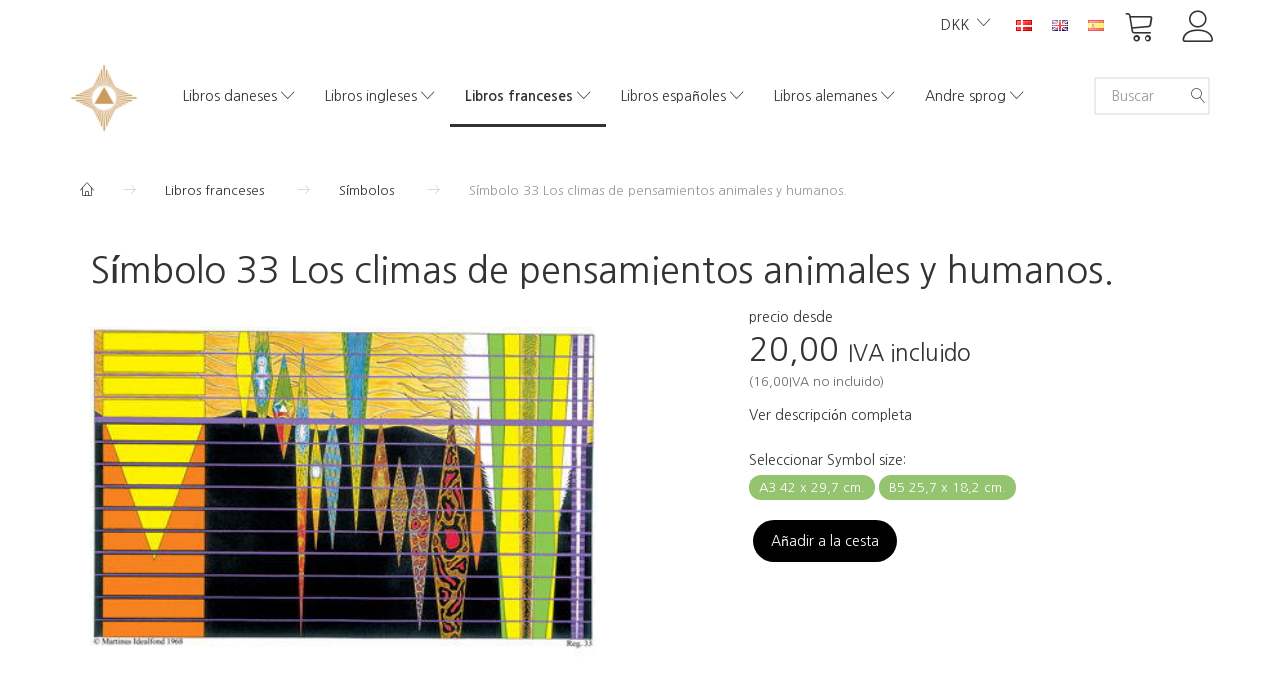

--- FILE ---
content_type: text/html; charset=UTF-8
request_url: https://shop.martinus.dk/es/libros-franceses-17/smbolos-66/smbolo-33-los-climas-de-pensamientos-animales-y-humanos-423.html
body_size: 22526
content:
<!doctype html>
<html class="no-js  "
	lang="es"
>
<head>
			<title>Combra Símbolo 33 Los climas de pensamientos animales y humanos. - Martinus Institut - Netboghandel</title>
		<meta charset="utf-8">
		<meta http-equiv="X-UA-Compatible" content="IE=edge">
				<meta name="description" content="">
				<meta name="keywords" content="">
		<meta name="viewport" content="width=device-width, initial-scale=1">
											
	<meta property="og:site_name" content="Martinus Institut - Netboghandel">
	<meta property="og:type" content="product">
	<meta property="og:title" content="Combra Símbolo 33 Los climas de pensamientos animales y humanos. - Martinus Institut - Netboghandel">
	<meta property="og:url" content="https://shop.martinus.dk/es/libros-daneses-9/smbolos-16/smbolo-33-los-climas-de-pensamientos-animales-y-humanos-423.html">
	<meta property="og:image" content="https://shop.martinus.dk/media/cache/fb_image_thumb/product-images/42/3/33.jpg?1443518736">
	<meta property="og:description" content="El símbolo no se vende en tamaño 50 x 65 cm.">
		<link rel="canonical" href="https://shop.martinus.dk/es/libros-daneses-9/smbolos-16/smbolo-33-los-climas-de-pensamientos-animales-y-humanos-423.html">

	<link rel="apple-touch-icon" href="/apple-touch-icon.png?v=551840771">
	<link rel="icon" href="/favicon.ico?v=1346980885">

			<noscript>
	<style>
		.mm-inner .dropup,
		.mm-inner .dropdown {
			position: relative !important;
		}

		.dropdown:hover > .dropdown-menu {
			display: block !important;
			visibility: visible !important;
			opacity: 1;
		}

		.image.loading {
			opacity: 1;
		}

		.search-popup:hover .search {
			display: block;
		}
	</style>
</noscript>

<link rel="stylesheet" href="/build/frontend-theme/480.04a0f6ae.css"><link rel="stylesheet" href="/build/frontend-theme/theme.48cfaded.css">
	
			<script id="obbIePolyfills">

	/**
	 * Object.assign() for IE11
	 * https://developer.mozilla.org/en-US/docs/Web/JavaScript/Reference/Global_Objects/Object/assign#Polyfill
	 */
	if (typeof Object.assign !== 'function') {

		Object.defineProperty(Object, 'assign', {

			value: function assign(target, varArgs) {

				// TypeError if undefined or null
				if (target == null) {
					throw new TypeError('Cannot convert undefined or null to object');
				}

				var to = Object(target);

				for (var index = 1; index < arguments.length; index++) {

					var nextSource = arguments[index];

					if (nextSource != null) {

						for (var nextKey in nextSource) {

							// Avoid bugs when hasOwnProperty is shadowed
							if (Object.prototype.hasOwnProperty.call(nextSource, nextKey)) {
								to[nextKey] = nextSource[nextKey];
							}
						}
					}
				}

				return to;
			},

			writable: true,
			configurable: true
		});
	}

</script>
<script id="obbJqueryShim">

		!function(){var n=[],t=function(t){n.push(t)},o={ready:function(n){t(n)}};window.jQuery=window.$=function(n){return"function"==typeof n&&t(n),o},document.addEventListener("obbReady",function(){for(var t=n.shift();t;)t(),t=n.shift()})}();

	
</script>

<script id="obbInit">

	document.documentElement.className += (self === top) ? ' not-in-iframe' : ' in-iframe';

	window.obb = {

		DEVMODE: false,

		components: {},

		constants: {
			IS_IN_IFRAME: (self !== top),
		},

		data: {
			possibleDiscountUrl: '/es/discount/check-product',
			possibleWishlistUrl: '/es/wishlist/check',
			buildSliderUrl: '/es/slider',
		},

		fn: {},

		jsServerLoggerEnabled: false,
	};

</script>
<script id="obbConstants">

	/** @lends obbConstants */
	obb.constants = {
		HOST: 'https://shop.martinus.dk',

		// Environment
		IS_PROD_MODE: true,
		IS_DEV_MODE: false,
		IS_TEST_MODE: false,
		IS_TEST_RUNNING: document.documentElement.hasAttribute('webdriver'),

		// Browser detection
		// https://stackoverflow.com/a/23522755/1949503
		IS_BROWSER_SAFARI: /^((?!chrome|android).)*safari/i.test(navigator.userAgent),

		// Current currency
		CURRENCY: 'DKK',
		// Current currency
		CURRENCY_OPT: {
			'left': '',
			'right': '',
			'thousand': '.',
			'decimal': ',',
		},

		LOCALES: [{"code":"da","locale":"da_dk"},{"code":"en","locale":"en_us"},{"code":"es","locale":"es_es"}],

		// Common data attributes
		LAZY_LOAD_BOOL_ATTR: 'data-lazy-load',

		// Current language's localization id
		LOCALE_ID: 'es',

		// Shopping cart
		SHOPPINGCART_POPUP_STATUS: false,
		BROWSER_LANGUAGE_DETECTION_ENABLE: false,
		CART_COOKIE_GUEST_ID: '_gpp_gcid',
		CART_COOKIE_POPUP_FLAG: '_gpp_sc_popup',
		CART_IMAGE_WIDTH: '50',
		CART_IMAGE_HEIGHT: '50',

		COOKIE_FE_LIST_VIEW: '_gpp_shop_clw',
		COOKIE_FE_USER: '_gpp_y',
		COOKIE_FE_PURCHASE_SESSION: '_gpp_purchase_session',
		COOKIE_FE_TRACKING: '_gpp_tupv',
		COOKIE_FE_AGE: '_gpp_age',
		COOKIE_FE_LANGUAGE: '_gpp_shop_language',

		// Category page
		PRODUCT_LISTING_LAYOUT: 'list',

		// Category filters
		FILTER_ANIMATION_DURATION: 400,
		FILTER_UPDATE_NUMBER_OF_PRODUCTS_DELAY: 400,
		FILTER_APPLY_DELAY: 2000,
		FILTER_PARAMS_WITH_MULTIPLE_VALUES_REGEXP: '^(av-\\d+|br|cat|stock|g-\\d+)$',

		// Viewport breakpoint widths
		viewport: {
			XP_MAX: 479,
			XS_MIN: 480,
			XS_MAX: 799,
			SM_MIN: 800,
			SM_MAX: 991,
			MD_MIN: 992,
			MD_MAX: 1199,
			LG_MIN: 1200,

			WIDTH_PARAM_IN_REQUEST: 'viewport_width',
			XP: 'xp',
			XS: 'xs',
			SM: 'sm',
			MD: 'md',
			LG: 'lg',
		},

		IS_SEARCH_AUTOCOMPLETE_ENABLED: true
	};

</script>

<script id="obbCookies">
	(function() {

		var obb = window.obb;

		obb.fn.setCookie = function setCookie(cname, cvalue, exdays) {
			var d = new Date();
			d.setTime(d.getTime() + (exdays * 24 * 60 * 60 * 1000));
			var expires = "expires=" + d.toUTCString();
			document.cookie = cname + "=" + cvalue + "; " + expires;
		};

		obb.fn.getCookie = function getCookie(cname) {
			var name = cname + "=";
			var ca = document.cookie.split(';');
			for (var i = 0; i < ca.length; i++) {
				var c = ca[i];
				while (c.charAt(0) == ' ') {
					c = c.substring(1);
				}
				if (c.indexOf(name) == 0) {
					return c.substring(name.length, c.length);
				}
			}
			return false;
		};

		
	})();
</script>

<script id="obbTranslations">

	/** @lends obbTranslations */
	obb.translations = {

		categories: "Categor\u00edas",
		brands: "Marca",
		products: "Productos",
		pages: "Pages",

		confirm: "Confirmar",
		confirmDelete: "\u00bfEst\u00e1s seguro de eliminarlo?",
		confirmDeleteWishlist: "\u00bfEst\u00e1s seguro de eliminar esta lista de deseos con todo su contenido?",

		add: "Agregar",
		moreWithEllipsis: "Lee m\u00e1s...",

		foundProduct: "Producto% s encontrado",
		foundProducts: "Productos% s encontrados",
		notAvailable: "No disponible",
		notFound: "Extraviado",
		pleaseChooseVariant: "Elija una variante",
		pleaseChooseAttribute: "Elija% s",
		pleaseChooseAttributes: "Elija% s y% s",

		viewAll: "Ver todo",
		viewAllFrom: "Ver todo desde",
		quantityStep: "Este producto solo se vende en una cantidad de% s cada uno",
		quantityMinimum: "Este producto solo se vende en una cantidad m\u00ednima de% s",
		quantityMaximum: "This product is only sold in quantity of %s maximum",

		notifications: {

			fillRequiredFields: "No se completan todos los campos obligatorios",
		},
		notAllProductAvaliableInSet: "Lamentablemente, no todos los productos de este juego est\u00e1n disponibles. Elija otra variante o elimine los productos perdidos",
		wasCopiedToClipboard: "Text was copied to clipboard",
	};

</script>


	
	<link rel="icon" href="/favicon.ico">
	
<script id="OBBGoogleAnalytics4">
	window.dataLayer = window.dataLayer || [];

	function gtag() {
		dataLayer.push(arguments);
	}

	gtag('js', new Date());



	gtag('event', 'view_item', {
		currency: "DKK",
		value: 20,
		items: [
			{
				"item_id": "423",
				"item_name": "S\u00EDmbolo\u002033\u0020Los\u0020climas\u0020de\u0020pensamientos\u0020animales\u0020y\u0020humanos.",
				"item_brand": "",
				"item_category": "Libros\u0020daneses\u0020\/\u0020S\u00EDmbolos",
				"quantity": 1,
				"price": 20,
				"url": "https://shop.martinus.dk/es/libros-daneses-9/smbolos-16/smbolo-33-los-climas-de-pensamientos-animales-y-humanos-423.html",
				"image_url": "https://shop.martinus.dk/media/cache/product_info_main_thumb/product-images/42/3/33.jpg"
			}
		]
	});



</script>
<meta name="verify-v1" content="pImbrJY/7GejbrOUH7MVXEnXC3NXPhvBAZepFXlkuDs=" /><script id="CookieConsent" src="https://policy.app.cookieinformation.com/uc.js"
    data-culture="DA" type="text/javascript"></script>
</head>

<body class="	page-product pid423 	
 ">
	

	<div id="page-wrapper" class="page-wrapper">

		<section id="page-inner" class="page-inner">

			<header id="header" class="site-header">
									
<div
	class="navbar-default navbar-mobile visible-xp-block visible-xs-block "
	data-hook="mobileNavbar"
	role="tabpanel"
>
	<div class="container">

		<div class="clearfix">
			
<div
	class="sidebar-toggle-wrap visible-xp-block visible-xs-block pull-left"
>
	<button
		class="btn btn-default sidebar-toggle sidebar-toggle-general"
		data-hook="toggleMobileMenu"
	>
		<i class="icon-bars">
			<span class="sr-only">Navegación de palanca</span>
			<span class="icon-bar"></span>
			<span class="icon-bar"></span>
			<span class="icon-bar"></span>
		</i>
		<span>Menú</span>
	</button>
</div>

			<ul class="nav navbar-nav nav-pills navbar-mobile-tabs pull-right">

				<li>
					<a
						class="toggle-price-vat"
						title="Show&#x20;prices&#x20;excl.&#x20;VAT"
						href="https://shop.martinus.dk/es/_switch/price_vat"
					>
						<i class="glyphicon glyphicon-euro"></i>
					</a>
				</li>
				<li>
					<a
						class="toggle-tab-search"
						title="Buscar"
						data-toggle="pill"
					>
						<i class="glyphicon glyphicon-search"></i>
					</a>
				</li>
				
				<li>
											<a
							class="login"
							data-hook="mobileNavbar-loginButton"
							title="Iniciar sesión"
							href="/es/user/"
							data-toggle="modal"
							data-target="#login-modal"
						>
							<i class="glyphicon glyphicon-user"></i>
						</a>
									</li>

									<li>
						<a
							class="toggle-tab-minicart "
							title="Cart"
							data-hook="mobileNavbar"
							href="#navbarMobileMinicart"
							data-toggle="pill"
						>
							<i class="glyphicon glyphicon-shopping-cart"></i>
							<span class="count badge"></span>
						</a>
					</li>
				
			</ul>
		</div>

		<div class="tab-content">
			<div
				class="tab-pane fade page-content tab-userbar"
				id="navbarMobileUserbar"
				data-hook="mobileNavbar-userMenu"
				role="tabpanel"
			>
				<ul class="nav navbar-nav">
					

					<li>
			<a class="login login-link"
   href="/es/user/"
   title="Iniciar sesión"
   data-toggle="modal"
   data-target="#login-modal"
	>
	<i class="glyphicon glyphicon-user"></i>
	<span class="title">
		Abrir cuenta
	</span>
</a>
		</li>
	
				</ul>
			</div>
		</div>

	</div>
</div>
														<nav class="navbar navbar-inverse" role="navigation">
        <div class="container">
            <div class="collapse navbar-collapse">
                

	<ul
		class="userbar nav navbar-nav navbar-right"
		id="userbar"
		
	>

		
					<li>
				<a class="login login-link"
   href="/es/user/"
   title="Iniciar sesión"
   data-toggle="modal"
   data-target="#login-modal"
	>
	<i class="glyphicon glyphicon-user"></i>
	<span class="title">
		Abrir cuenta
	</span>
</a>
			</li>
			</ul>

 
	<ul
		class="minicart minicart-compact  nav navbar-nav navbar-right"
		id="minicart"
		
	>
		<li
			class="dropdown"
			data-backdrop="static"
			data-dropdown-align="right"
			data-reload-name="cart"
			data-reload-url="/es/cart/show/minicart/compact"
		>
			
<a aria-label="Cesta" href="/es/cart/"  data-toggle="dropdown" data-hover="dropdown" data-link-is-clickable>

	<i class="glyphicon glyphicon-shopping-cart"></i>
	<span class="title">
		Cesta
	</span>
	<span class="total">
		
	</span>
	<span class="count badge">
		0
	</span>

</a>

<div class="dropdown-menu prevent-click-event-propagation">
	

	<div class="cart cart-compact panel panel-default  "
		
	>
		<div class="panel-heading">
			Cesta
		</div>

		<div class="panel-body"
			 data-reload-name="cart"
			 data-reload-url="/es/cart/show/cartbody_minified/compact"
		>
			

	<div class="inner empty">
		<span class="empty-cart-message">
			¡Tu cesta de la compra está vacía!
		</span>
	</div>




			
	<div class="cards ">
					<img src="https://shop.martinus.dk/media/cache/small_cards/images/certificates/dankort.gif" alt="paymentlogo">
					<img src="https://shop.martinus.dk/media/cache/small_cards/images/certificates/edankort.gif" alt="paymentlogo">
					<img src="https://shop.martinus.dk/media/cache/small_cards/images/certificates/mastercard.gif" alt="paymentlogo">
					<img src="https://shop.martinus.dk/media/cache/small_cards/images/certificates/visa.gif" alt="paymentlogo">
					<img src="https://shop.martinus.dk/media/cache/small_cards/images/certificates/visa_electron.gif" alt="paymentlogo">
			</div>
		</div>

		<div class="panel-footer">

			<form action="/es/checkout">
				<button type="submit" class="btn btn-primary btn-block">
					Completar el pago
				</button>
			</form>

			<form action="/es/cart/">
				<button type="submit" class="btn btn-default btn-block">
					Ver carrito
				</button>
			</form>
		</div>

	</div>
</div>

		</li>
	</ul>
 
	<ul class="language nav nav-small-icons navbar-right navbar-nav">
						<li>
			<a class="btn btn-link switch-lang-da "
			    title="da"
			    href="https://shop.martinus.dk/franske-boeger-17/symboler-66/symbol-33-de-dyriske-og-menneskelige-tankeklimaer-423.html"
			    data-default-currency=""
			    hreflang="da-dk"
				>
												<img alt="da" src="/images/languages/da/flag.gif" width="16" height="11"/>
							</a>
		</li>
			<li>
			<a class="btn btn-link switch-lang-en "
			    title="en"
			    href="https://shop.martinus.dk/en/french-books-17/symbol-posters-66/symbol-33-animal-and-human-thought-climates-423.html"
			    data-default-currency=""
			    hreflang="en-gb"
				>
												<img alt="en" src="/images/../bundles/openbizboxbackend/images/flags/gb.gif" width="16" height="11"/>
							</a>
		</li>
			<li>
			<a class="btn btn-link switch-lang-es  disabled "
			    title="es"
			    href="https://shop.martinus.dk/es/libros-franceses-17/smbolos-66/smbolo-33-los-climas-de-pensamientos-animales-y-humanos-423.html"
			    data-default-currency=""
			    hreflang="es-es"
				>
												<img alt="es" src="/images/../bundles/openbizboxbackend/images/flags/es.gif" width="16" height="11"/>
							</a>
		</li>
	
	</ul>
	<script>
		$(function() {
			const currency = obb.fn.getCookie('_gpp_shop_currency');
			$('.language.nav a').click(function(e) {
				// intercept location. check data-default-currency. if not empty and currency cookie is empty then add ?currency to location and redirect
				const defaultCurrency = $(this).data('default-currency');
				if (defaultCurrency && !currency) {
					e.preventDefault();
					let href = $(this).attr('href');
					const separator = href.includes('?') ? '&' : '?';
					href += separator + 'currency=' + defaultCurrency;
					window.location.href = href;
				}
			});
		});
	</script>

 

	<ul class="currency nav navbar-right navbar-nav">
		<li class="dropdown">
			<a
				href="#"
				class="dropdown-toggle current-currency"
				data-toggle="dropdown"
							>
				<span class="title">DKK</span>
				<span class="caret"></span>
			</a>
			<ul class="dropdown-menu js-url-switcher">
									<li class="currency-DKK active">
						<a href="#" data-url="https://shop.martinus.dk/es/libros-franceses-17/smbolos-66/smbolo-33-los-climas-de-pensamientos-animales-y-humanos-423.html?currency=DKK">
							DKK
						</a>
					</li>
									<li class="currency-EUR">
						<a href="#" data-url="https://shop.martinus.dk/es/libros-franceses-17/smbolos-66/smbolo-33-los-climas-de-pensamientos-animales-y-humanos-423.html?currency=EUR">
							EUR
						</a>
					</li>
									<li class="currency-GBP">
						<a href="#" data-url="https://shop.martinus.dk/es/libros-franceses-17/smbolos-66/smbolo-33-los-climas-de-pensamientos-animales-y-humanos-423.html?currency=GBP">
							GBP
						</a>
					</li>
									<li class="currency-NOK">
						<a href="#" data-url="https://shop.martinus.dk/es/libros-franceses-17/smbolos-66/smbolo-33-los-climas-de-pensamientos-animales-y-humanos-423.html?currency=NOK">
							NOK
						</a>
					</li>
									<li class="currency-SEK">
						<a href="#" data-url="https://shop.martinus.dk/es/libros-franceses-17/smbolos-66/smbolo-33-los-climas-de-pensamientos-animales-y-humanos-423.html?currency=SEK">
							SEK
						</a>
					</li>
									<li class="currency-USD">
						<a href="#" data-url="https://shop.martinus.dk/es/libros-franceses-17/smbolos-66/smbolo-33-los-climas-de-pensamientos-animales-y-humanos-423.html?currency=USD">
							USD
						</a>
					</li>
							</ul>
		</li>
	</ul>
            </div>
        </div>
    </nav>
    <div class="container">
        <div class="row text-center" style="">
            <div class="col-md-2">
                
<div
	class="logo  logo-kind-image"
	
	id="logo"
>
	<a
			aria-label="Martinus&#x20;Institut&#x20;-&#x20;Netboghandel"
			href="/es/"
			data-store-name="Martinus&#x20;Institut&#x20;-&#x20;Netboghandel"
		><img
					class="logo-image"
					src="https://shop.martinus.dk/media/cache/logo_thumb_auto_resize/images/topmartinusmobil.png?1682672194"
					alt="Martinus&#x20;Institut&#x20;-&#x20;Netboghandel"
				></a></div>
            </div>
            <div class="col-md-19">
                <div class="space-separator hidden-xp hidden-xs size-medium"></div>



					
		<ul class="horizontal-categories-menu nav navbar-nav  mm-inner max-level-3 ">
											
						 	
								
	<li class="cid9 level1 has-children dropdown"
					data-dropdown-align="left"
			>
		<a class="dropdown-toggle"
		   href="/es/libros-daneses-9/"
							data-toggle="dropdown"
				data-hover="dropdown"
				data-link-is-clickable
					>
			
			<span class="col-title">
				<span class="title">Libros daneses</span>

				
				<span class="caret"></span>
				</span>
		</a>

											
								<ul class="dropdown-menu hidden">
				
																			
		
								
	<li class="cid11 level2 has-children"
			>
		<a class=""
		   href="/es/libros-daneses-9/el-libro-de-la-vida-11/"
					>
			
			<span class="col-title">
				<span class="title">El Libro de la Vida</span>

				
				</span>
		</a>

											
								<ul class="">
				
																			
		
			
	<li class="cid111 level3"
			>
		<a class=""
		   href="/es/el-libro-de-la-vida-11/historisk-udgave-111/"
					>
			
			<span class="col-title">
				<span class="title">Historisk udgave</span>

				
				</span>
		</a>

											
			</li>

												</ul>
			</li>

															
		
			
	<li class="cid12 level2"
			>
		<a class=""
		   href="/es/libros-daneses-9/la-imagen-eterna-del-universo-12/"
					>
			
			<span class="col-title">
				<span class="title">La Imagen Eterna del Universo</span>

				
				</span>
		</a>

						
			</li>

															
		
			
	<li class="cid15 level2"
			>
		<a class=""
		   href="/es/libros-daneses-9/libritos-temticos-15/"
					>
			
			<span class="col-title">
				<span class="title">Libritos temáticos</span>

				
				</span>
		</a>

						
			</li>

															
		
			
	<li class="cid30 level2"
			>
		<a class=""
		   href="/es/libros-daneses-9/otros-libros-30/"
					>
			
			<span class="col-title">
				<span class="title">Otros libros</span>

				
				</span>
		</a>

						
			</li>

															
		
			
	<li class="cid100 level2"
			>
		<a class=""
		   href="/es/libros-daneses-9/audiolibros-100/"
					>
			
			<span class="col-title">
				<span class="title">Audiolibros</span>

				
				</span>
		</a>

						
			</li>

															
		
			
	<li class="cid14 level2"
			>
		<a class=""
		   href="/es/libros-daneses-9/conferencias-en-cd-14/"
					>
			
			<span class="col-title">
				<span class="title">Conferencias en CD</span>

				
				</span>
		</a>

						
			</li>

															
		
			
	<li class="cid16 level2"
			>
		<a class=""
		   href="/es/libros-daneses-9/smbolos-16/"
					>
			
			<span class="col-title">
				<span class="title">Símbolos</span>

				
				</span>
		</a>

						
			</li>

															
		
			
	<li class="cid32 level2"
			>
		<a class=""
		   href="/es/libros-daneses-9/revista-kosmos-32/"
					>
			
			<span class="col-title">
				<span class="title">Revista Kosmos</span>

				
				</span>
		</a>

						
			</li>

															
		
			
	<li class="cid41 level2"
			>
		<a class=""
		   href="/es/libros-daneses-9/otras-publicaciones-41/"
					>
			
			<span class="col-title">
				<span class="title">Otras publicaciones</span>

				
				</span>
		</a>

						
			</li>

															
		
			
	<li class="cid50 level2"
			>
		<a class=""
		   href="/es/libros-daneses-9/varios-50/"
					>
			
			<span class="col-title">
				<span class="title">Varios</span>

				
				</span>
		</a>

						
			</li>

															
		
			
	<li class="cid105 level2"
			>
		<a class=""
		   href="/es/libros-daneses-9/libros-electrnicos-105/"
					>
			
			<span class="col-title">
				<span class="title">Libros electrónicos</span>

				
				</span>
		</a>

						
			</li>

												</ul>
			</li>

											
						 	
								
	<li class="cid10 level1 has-children dropdown"
					data-dropdown-align="left"
			>
		<a class="dropdown-toggle"
		   href="/es/libros-ingleses-10/"
							data-toggle="dropdown"
				data-hover="dropdown"
				data-link-is-clickable
					>
			
			<span class="col-title">
				<span class="title">Libros ingleses</span>

				
				<span class="caret"></span>
				</span>
		</a>

											
								<ul class="dropdown-menu hidden">
				
																			
		
			
	<li class="cid38 level2"
			>
		<a class=""
		   href="/es/libros-ingleses-10/obra-principal-38/"
					>
			
			<span class="col-title">
				<span class="title">Obra principal</span>

				
				</span>
		</a>

						
			</li>

															
		
			
	<li class="cid37 level2"
			>
		<a class=""
		   href="/es/libros-ingleses-10/libritos-temticos-37/"
					>
			
			<span class="col-title">
				<span class="title">Libritos temáticos</span>

				
				</span>
		</a>

						
			</li>

															
		
			
	<li class="cid64 level2"
			>
		<a class=""
		   href="/es/libros-ingleses-10/smbolos-64/"
					>
			
			<span class="col-title">
				<span class="title">Símbolos</span>

				
				</span>
		</a>

						
			</li>

															
		
			
	<li class="cid39 level2"
			>
		<a class=""
		   href="/es/libros-ingleses-10/revista-kosmos-39/"
					>
			
			<span class="col-title">
				<span class="title">Revista Kosmos</span>

				
				</span>
		</a>

						
			</li>

															
		
			
	<li class="cid81 level2"
			>
		<a class=""
		   href="/es/libros-ingleses-10/varios-81/"
					>
			
			<span class="col-title">
				<span class="title">Varios</span>

				
				</span>
		</a>

						
			</li>

															
		
			
	<li class="cid103 level2"
			>
		<a class=""
		   href="/es/libros-ingleses-10/e-books-103/"
					>
			
			<span class="col-title">
				<span class="title">E-books</span>

				
				</span>
		</a>

						
			</li>

												</ul>
			</li>

											
						 	
								
	<li class="cid17 level1 parent has-children dropdown"
					data-dropdown-align="left"
			>
		<a class="dropdown-toggle"
		   href="/es/libros-franceses-17/"
							data-toggle="dropdown"
				data-hover="dropdown"
				data-link-is-clickable
					>
			
			<span class="col-title">
				<span class="title">Libros franceses</span>

				
				<span class="caret"></span>
				</span>
		</a>

											
								<ul class="dropdown-menu hidden">
				
																			
		
			
	<li class="cid54 level2"
			>
		<a class=""
		   href="/es/libros-franceses-17/obra-principal-54/"
					>
			
			<span class="col-title">
				<span class="title">Obra principal</span>

				
				</span>
		</a>

						
			</li>

															
		
			
	<li class="cid55 level2"
			>
		<a class=""
		   href="/es/libros-franceses-17/libritos-temticos-55/"
					>
			
			<span class="col-title">
				<span class="title">Libritos temáticos</span>

				
				</span>
		</a>

						
			</li>

															
		
			
	<li class="cid66 level2 active"
			>
		<a class=""
		   href="/es/libros-franceses-17/smbolos-66/"
					>
			
			<span class="col-title">
				<span class="title">Símbolos</span>

				
				</span>
		</a>

						
			</li>

															
		
			
	<li class="cid92 level2"
			>
		<a class=""
		   href="/es/libros-franceses-17/otras-publicaciones-92/"
					>
			
			<span class="col-title">
				<span class="title">Otras publicaciones</span>

				
				</span>
		</a>

						
			</li>

															
		
			
	<li class="cid56 level2"
			>
		<a class=""
		   href="/es/libros-franceses-17/varios-56/"
					>
			
			<span class="col-title">
				<span class="title">Varios</span>

				
				</span>
		</a>

						
			</li>

															
		
			
	<li class="cid108 level2"
			>
		<a class=""
		   href="/es/libros-franceses-17/e-books-108/"
					>
			
			<span class="col-title">
				<span class="title">E-books</span>

				
				</span>
		</a>

						
			</li>

												</ul>
			</li>

											
						 	
								
	<li class="cid26 level1 has-children dropdown"
					data-dropdown-align="left"
			>
		<a class="dropdown-toggle"
		   href="/es/libros-espaoles-26/"
							data-toggle="dropdown"
				data-hover="dropdown"
				data-link-is-clickable
					>
			
			<span class="col-title">
				<span class="title">Libros españoles</span>

				
				<span class="caret"></span>
				</span>
		</a>

											
								<ul class="dropdown-menu hidden">
				
																			
		
			
	<li class="cid57 level2"
			>
		<a class=""
		   href="/es/libros-espaoles-26/obra-principal-57/"
					>
			
			<span class="col-title">
				<span class="title">Obra principal</span>

				
				</span>
		</a>

						
			</li>

															
		
			
	<li class="cid58 level2"
			>
		<a class=""
		   href="/es/libros-espaoles-26/libritos-temticos-58/"
					>
			
			<span class="col-title">
				<span class="title">Libritos temáticos</span>

				
				</span>
		</a>

						
			</li>

															
		
			
	<li class="cid73 level2"
			>
		<a class=""
		   href="/es/libros-espaoles-26/smbolos-73/"
					>
			
			<span class="col-title">
				<span class="title">Símbolos</span>

				
				</span>
		</a>

						
			</li>

															
		
			
	<li class="cid59 level2"
			>
		<a class=""
		   href="/es/libros-espaoles-26/otras-publicaciones-59/"
					>
			
			<span class="col-title">
				<span class="title">Otras publicaciones</span>

				
				</span>
		</a>

						
			</li>

															
		
			
	<li class="cid91 level2"
			>
		<a class=""
		   href="/es/libros-espaoles-26/varios-91/"
					>
			
			<span class="col-title">
				<span class="title">Varios</span>

				
				</span>
		</a>

						
			</li>

															
		
			
	<li class="cid104 level2"
			>
		<a class=""
		   href="/es/libros-espaoles-26/e-books-104/"
					>
			
			<span class="col-title">
				<span class="title">E-books</span>

				
				</span>
		</a>

						
			</li>

															
		
			
	<li class="cid112 level2"
			>
		<a class=""
		   href="/es/libros-espaoles-26/otros-libros-112/"
					>
			
			<span class="col-title">
				<span class="title">Otros Libros</span>

				
				</span>
		</a>

						
			</li>

												</ul>
			</li>

											
						 	
								
	<li class="cid43 level1 has-children dropdown"
					data-dropdown-align="left"
			>
		<a class="dropdown-toggle"
		   href="/es/libros-alemanes-43/"
							data-toggle="dropdown"
				data-hover="dropdown"
				data-link-is-clickable
					>
			
			<span class="col-title">
				<span class="title">Libros alemanes</span>

				
				<span class="caret"></span>
				</span>
		</a>

											
								<ul class="dropdown-menu hidden">
				
																			
		
			
	<li class="cid107 level2"
			>
		<a class=""
		   href="/es/libros-alemanes-43/e-books-107/"
					>
			
			<span class="col-title">
				<span class="title">E-books</span>

				
				</span>
		</a>

						
			</li>

															
		
			
	<li class="cid106 level2"
			>
		<a class=""
		   href="/es/libros-alemanes-43/major-books-106/"
					>
			
			<span class="col-title">
				<span class="title">Major books</span>

				
				</span>
		</a>

						
			</li>

															
		
			
	<li class="cid114 level2"
			>
		<a class=""
		   href="/es/libros-alemanes-43/smaaboeger-114/"
					>
			
			<span class="col-title">
				<span class="title">Småbøger</span>

				
				</span>
		</a>

						
			</li>

															
		
			
	<li class="cid115 level2"
			>
		<a class=""
		   href="/es/libros-alemanes-43/andre-udgivelser-115/"
					>
			
			<span class="col-title">
				<span class="title">Andre udgivelser</span>

				
				</span>
		</a>

						
			</li>

												</ul>
			</li>

											
						 	
													
	<li class="cid119 level1 has-children dropdown mm-fw mm-columns-7"
					data-dropdown-align="center"
			>
		<a class="dropdown-toggle"
		   href="/es/andre-sprog-119/"
							data-toggle="dropdown"
				data-hover="dropdown"
				data-link-is-clickable
					>
			
			<span class="col-title">
				<span class="title">Andre sprog</span>

				
				<span class="caret"></span>
				</span>
		</a>

											
								<ul class="dropdown-menu hidden mm-content">
				
											
			<li class="mm-column col-sm-1" style="width: 14.285714285714%;">
			<ul>
																																						
		
											
	<li class="cid13 level2 has-children mm-cell"
			>
		<a class=""
		   href="/es/andre-sprog-119/libros-en-esperanto-13/"
					>
			
			<span class="col-title">
				<span class="title">Libros en esperanto</span>

				
				</span>
		</a>

											
								<ul class="">
				
																			
		
			
	<li class="cid51 level3"
			>
		<a class=""
		   href="/es/libros-en-esperanto-13/obra-principal-51/"
					>
			
			<span class="col-title">
				<span class="title">Obra principal</span>

				
				</span>
		</a>

											
			</li>

															
		
			
	<li class="cid52 level3"
			>
		<a class=""
		   href="/es/libros-en-esperanto-13/libritos-temticos-52/"
					>
			
			<span class="col-title">
				<span class="title">Libritos temáticos</span>

				
				</span>
		</a>

											
			</li>

															
		
			
	<li class="cid65 level3"
			>
		<a class=""
		   href="/es/libros-en-esperanto-13/smbolos-65/"
					>
			
			<span class="col-title">
				<span class="title">Símbolos</span>

				
				</span>
		</a>

											
			</li>

															
		
			
	<li class="cid53 level3"
			>
		<a class=""
		   href="/es/libros-en-esperanto-13/revista-kosmos-53/"
					>
			
			<span class="col-title">
				<span class="title">Revista Kosmos</span>

				
				</span>
		</a>

											
			</li>

															
		
			
	<li class="cid82 level3"
			>
		<a class=""
		   href="/es/libros-en-esperanto-13/varios-82/"
					>
			
			<span class="col-title">
				<span class="title">Varios</span>

				
				</span>
		</a>

											
			</li>

												</ul>
			</li>

																																																	
		
											
	<li class="cid18 level2 has-children mm-cell"
			>
		<a class=""
		   href="/es/andre-sprog-119/libros-italianos-18/"
					>
			
			<span class="col-title">
				<span class="title">Libros italianos</span>

				
				</span>
		</a>

											
								<ul class="">
				
																			
		
			
	<li class="cid75 level3"
			>
		<a class=""
		   href="/es/libros-italianos-18/libros-75/"
					>
			
			<span class="col-title">
				<span class="title">Libros</span>

				
				</span>
		</a>

											
			</li>

															
		
			
	<li class="cid94 level3"
			>
		<a class=""
		   href="/es/libros-italianos-18/smbolos-94/"
					>
			
			<span class="col-title">
				<span class="title">Símbolos</span>

				
				</span>
		</a>

											
			</li>

															
		
			
	<li class="cid83 level3"
			>
		<a class=""
		   href="/es/libros-italianos-18/varios-83/"
					>
			
			<span class="col-title">
				<span class="title">Varios</span>

				
				</span>
		</a>

											
			</li>

															
		
			
	<li class="cid109 level3"
			>
		<a class=""
		   href="/es/libros-italianos-18/e-books-109/"
					>
			
			<span class="col-title">
				<span class="title">E-books</span>

				
				</span>
		</a>

											
			</li>

												</ul>
			</li>

																		</ul>
		</li>
			<li class="mm-column col-sm-1" style="width: 14.285714285714%;">
			<ul>
																																						
		
											
	<li class="cid19 level2 has-children mm-cell"
			>
		<a class=""
		   href="/es/andre-sprog-119/libros-japoneses-19/"
					>
			
			<span class="col-title">
				<span class="title">Libros japoneses</span>

				
				</span>
		</a>

											
								<ul class="">
				
																			
		
			
	<li class="cid63 level3"
			>
		<a class=""
		   href="/es/libros-japoneses-19/libros-63/"
					>
			
			<span class="col-title">
				<span class="title">Libros</span>

				
				</span>
		</a>

											
			</li>

															
		
			
	<li class="cid62 level3"
			>
		<a class=""
		   href="/es/libros-japoneses-19/smbolos-62/"
					>
			
			<span class="col-title">
				<span class="title">Símbolos</span>

				
				</span>
		</a>

											
			</li>

															
		
			
	<li class="cid84 level3"
			>
		<a class=""
		   href="/es/libros-japoneses-19/varios-84/"
					>
			
			<span class="col-title">
				<span class="title">Varios</span>

				
				</span>
		</a>

											
			</li>

												</ul>
			</li>

																																																	
		
											
	<li class="cid20 level2 has-children mm-cell"
			>
		<a class=""
		   href="/es/andre-sprog-119/libros-chinos-20/"
					>
			
			<span class="col-title">
				<span class="title">Libros chinos</span>

				
				</span>
		</a>

											
								<ul class="">
				
																			
		
			
	<li class="cid76 level3"
			>
		<a class=""
		   href="/es/libros-chinos-20/libros-76/"
					>
			
			<span class="col-title">
				<span class="title">Libros</span>

				
				</span>
		</a>

											
			</li>

															
		
			
	<li class="cid68 level3"
			>
		<a class=""
		   href="/es/libros-chinos-20/smbolos-68/"
					>
			
			<span class="col-title">
				<span class="title">Símbolos</span>

				
				</span>
		</a>

											
			</li>

															
		
			
	<li class="cid85 level3"
			>
		<a class=""
		   href="/es/libros-chinos-20/varios-85/"
					>
			
			<span class="col-title">
				<span class="title">Varios</span>

				
				</span>
		</a>

											
			</li>

												</ul>
			</li>

																		</ul>
		</li>
			<li class="mm-column col-sm-1" style="width: 14.285714285714%;">
			<ul>
																																						
		
											
	<li class="cid96 level2 has-children mm-cell"
			>
		<a class=""
		   href="/es/andre-sprog-119/libros-lituanos-96/"
					>
			
			<span class="col-title">
				<span class="title">Libros lituanos</span>

				
				</span>
		</a>

											
								<ul class="">
				
																			
		
			
	<li class="cid97 level3"
			>
		<a class=""
		   href="/es/libros-lituanos-96/libros-97/"
					>
			
			<span class="col-title">
				<span class="title">Libros</span>

				
				</span>
		</a>

											
			</li>

															
		
			
	<li class="cid98 level3"
			>
		<a class=""
		   href="/es/libros-lituanos-96/smbolos-98/"
					>
			
			<span class="col-title">
				<span class="title">Símbolos</span>

				
				</span>
		</a>

											
			</li>

															
		
			
	<li class="cid101 level3"
			>
		<a class=""
		   href="/es/libros-lituanos-96/varios-101/"
					>
			
			<span class="col-title">
				<span class="title">Varios</span>

				
				</span>
		</a>

											
			</li>

												</ul>
			</li>

																																																	
		
											
	<li class="cid110 level2 has-children mm-cell"
			>
		<a class=""
		   href="/es/andre-sprog-119/norske-boeger-110/"
					>
			
			<span class="col-title">
				<span class="title">Norske bøger</span>

				
				</span>
		</a>

											
								<ul class="">
				
																			
		
			
	<li class="cid117 level3"
			>
		<a class=""
		   href="/es/andre-sprog-119/norske-boeger-110/e-boeger-117/"
					>
			
			<span class="col-title">
				<span class="title">E-bøger</span>

				
				</span>
		</a>

											
			</li>

												</ul>
			</li>

																		</ul>
		</li>
			<li class="mm-column col-sm-1" style="width: 14.285714285714%;">
			<ul>
																																						
		
											
	<li class="cid22 level2 has-children mm-cell"
			>
		<a class=""
		   href="/es/andre-sprog-119/libros-polacos-22/"
					>
			
			<span class="col-title">
				<span class="title">Libros polacos</span>

				
				</span>
		</a>

											
								<ul class="">
				
																			
		
			
	<li class="cid77 level3"
			>
		<a class=""
		   href="/es/libros-polacos-22/libros-77/"
					>
			
			<span class="col-title">
				<span class="title">Libros</span>

				
				</span>
		</a>

											
			</li>

															
		
			
	<li class="cid69 level3"
			>
		<a class=""
		   href="/es/libros-polacos-22/smbolos-69/"
					>
			
			<span class="col-title">
				<span class="title">Símbolos</span>

				
				</span>
		</a>

											
			</li>

															
		
			
	<li class="cid86 level3"
			>
		<a class=""
		   href="/es/libros-polacos-22/varios-86/"
					>
			
			<span class="col-title">
				<span class="title">Varios</span>

				
				</span>
		</a>

											
			</li>

												</ul>
			</li>

																																																	
		
											
	<li class="cid23 level2 has-children mm-cell"
			>
		<a class=""
		   href="/es/andre-sprog-119/libros-portugueses-23/"
					>
			
			<span class="col-title">
				<span class="title">Libros portugueses</span>

				
				</span>
		</a>

											
								<ul class="">
				
																			
		
			
	<li class="cid78 level3"
			>
		<a class=""
		   href="/es/libros-portugueses-23/libros-78/"
					>
			
			<span class="col-title">
				<span class="title">Libros</span>

				
				</span>
		</a>

											
			</li>

															
		
			
	<li class="cid70 level3"
			>
		<a class=""
		   href="/es/libros-portugueses-23/smbolos-70/"
					>
			
			<span class="col-title">
				<span class="title">Símbolos</span>

				
				</span>
		</a>

											
			</li>

															
		
			
	<li class="cid87 level3"
			>
		<a class=""
		   href="/es/libros-portugueses-23/varios-87/"
					>
			
			<span class="col-title">
				<span class="title">Varios</span>

				
				</span>
		</a>

											
			</li>

												</ul>
			</li>

																		</ul>
		</li>
			<li class="mm-column col-sm-1" style="width: 14.285714285714%;">
			<ul>
																																						
		
											
	<li class="cid25 level2 has-children mm-cell"
			>
		<a class=""
		   href="/es/andre-sprog-119/libros-rusos-25/"
					>
			
			<span class="col-title">
				<span class="title">Libros rusos</span>

				
				</span>
		</a>

											
								<ul class="">
				
																			
		
			
	<li class="cid60 level3"
			>
		<a class=""
		   href="/es/libros-rusos-25/libritos-temticos-60/"
					>
			
			<span class="col-title">
				<span class="title">Libritos temáticos</span>

				
				</span>
		</a>

											
			</li>

															
		
			
	<li class="cid72 level3"
			>
		<a class=""
		   href="/es/libros-rusos-25/smbolos-72/"
					>
			
			<span class="col-title">
				<span class="title">Símbolos</span>

				
				</span>
		</a>

											
			</li>

															
		
			
	<li class="cid61 level3"
			>
		<a class=""
		   href="/es/libros-rusos-25/otras-publicaciones-61/"
					>
			
			<span class="col-title">
				<span class="title">Otras publicaciones</span>

				
				</span>
		</a>

											
			</li>

															
		
			
	<li class="cid90 level3"
			>
		<a class=""
		   href="/es/libros-rusos-25/varios-90/"
					>
			
			<span class="col-title">
				<span class="title">Varios</span>

				
				</span>
		</a>

											
			</li>

												</ul>
			</li>

																																																	
		
											
	<li class="cid24 level2 has-children mm-cell"
			>
		<a class=""
		   href="/es/andre-sprog-119/libros-rumanos-24/"
					>
			
			<span class="col-title">
				<span class="title">Libros rumanos</span>

				
				</span>
		</a>

											
								<ul class="">
				
																			
		
			
	<li class="cid79 level3"
			>
		<a class=""
		   href="/es/libros-rumanos-24/libros-79/"
					>
			
			<span class="col-title">
				<span class="title">Libros</span>

				
				</span>
		</a>

											
			</li>

															
		
			
	<li class="cid71 level3"
			>
		<a class=""
		   href="/es/libros-rumanos-24/smbolos-71/"
					>
			
			<span class="col-title">
				<span class="title">Símbolos</span>

				
				</span>
		</a>

											
			</li>

															
		
			
	<li class="cid88 level3"
			>
		<a class=""
		   href="/es/libros-rumanos-24/varios-88/"
					>
			
			<span class="col-title">
				<span class="title">Varios</span>

				
				</span>
		</a>

											
			</li>

												</ul>
			</li>

																		</ul>
		</li>
			<li class="mm-column col-sm-1" style="width: 14.285714285714%;">
			<ul>
																																						
		
											
	<li class="cid27 level2 has-children mm-cell"
			>
		<a class=""
		   href="/es/andre-sprog-119/libros-hngaros-27/"
					>
			
			<span class="col-title">
				<span class="title">Libros húngaros</span>

				
				</span>
		</a>

											
								<ul class="">
				
																			
		
			
	<li class="cid80 level3"
			>
		<a class=""
		   href="/es/libros-hngaros-27/libros-80/"
					>
			
			<span class="col-title">
				<span class="title">Libros</span>

				
				</span>
		</a>

											
			</li>

															
		
			
	<li class="cid74 level3"
			>
		<a class=""
		   href="/es/libros-hngaros-27/smbolos-74/"
					>
			
			<span class="col-title">
				<span class="title">Símbolos</span>

				
				</span>
		</a>

											
			</li>

															
		
			
	<li class="cid89 level3"
			>
		<a class=""
		   href="/es/libros-hngaros-27/varios-89/"
					>
			
			<span class="col-title">
				<span class="title">Varios</span>

				
				</span>
		</a>

											
			</li>

												</ul>
			</li>

																		</ul>
		</li>
			<li class="mm-column col-sm-1" style="width: 14.285714285714%;">
			<ul>
																																						
		
						
	<li class="cid47 level2 mm-cell"
			>
		<a class=""
		   href="/es/andre-sprog-119/libros-croatas-47/"
					>
			
			<span class="col-title">
				<span class="title">Libros croatas</span>

				
				</span>
		</a>

						
			</li>

																																																	
		
						
	<li class="cid49 level2 mm-cell"
			>
		<a class=""
		   href="/es/andre-sprog-119/libros-checos-49/"
					>
			
			<span class="col-title">
				<span class="title">Libros checos</span>

				
				</span>
		</a>

						
			</li>

																																																	
		
						
	<li class="cid45 level2 mm-cell"
			>
		<a class=""
		   href="/es/andre-sprog-119/libros-holandeses-45/"
					>
			
			<span class="col-title">
				<span class="title">Libros holandeses</span>

				
				</span>
		</a>

						
			</li>

																																																	
		
						
	<li class="cid46 level2 mm-cell"
			>
		<a class=""
		   href="/es/andre-sprog-119/libros-islandeses-46/"
					>
			
			<span class="col-title">
				<span class="title">Libros islandeses</span>

				
				</span>
		</a>

						
			</li>

																																																	
		
						
	<li class="cid48 level2 mm-cell"
			>
		<a class=""
		   href="/es/andre-sprog-119/libros-serbios-48/"
					>
			
			<span class="col-title">
				<span class="title">Libros serbios</span>

				
				</span>
		</a>

						
			</li>

																																																	
		
						
	<li class="cid42 level2 mm-cell"
			>
		<a class=""
		   href="/es/andre-sprog-119/libros-suecos-42/"
					>
			
			<span class="col-title">
				<span class="title">Libros suecos</span>

				
				</span>
		</a>

						
			</li>

																		</ul>
		</li>
	
		
							</ul>
			</li>

					</ul>

	
            </div>
            <div class="col-md-3">
                <div class="space-separator hidden-xp hidden-xs size-medium"></div>
<form method="GET"
	  action="/es/search/"
	  class="dropdown search "
	  data-target="modal"
	  
>
			
	<input
		id="search-input-desktop"
		type="search"
		class="form-control search-autocomplete"
		name="q"
		maxlength="255"
		placeholder="Buscar"
		value=""
		data-request-url="/es/search/suggestion/"
		aria-haspopup="true"
		aria-expanded="false"
			>
		<button class="btn" type="submit" aria-label="Buscar">
			<i class="glyphicon glyphicon-search"></i>
		</button>
		<div class="dropdown-menu w-100 search-output-container">
			<div class="suggestions d-none">
				<b>Suggestions: </b>
				<div class="suggestion-terms"></div>
			</div>
			<div class="main">
				<div class="search-content empty" data-section="products" id="search-results-products">
					<ul class="mt-2 custom search-list"></ul>
					<p class="search-suggestion-empty">No results</p>
					<button name="view" type="submit" class="btn btn-link">
						View all results <span>(0)</span>
					</button>
				</div>
			</div>
		</div>
				<style>
			form.search .dropdown-menu li .image {
				max-width: 100px;
			}
		</style>

	</form>
            </div>
        </div>
    </div>								<div class="section-border container"></div>
			</header>

				<style>
	@media (min-width: 800px) {

		.thumbnails-on-left .product-images-main {
			margin-left: 120px;
		}

		.thumbnails-on-right .product-images-main {
			margin-right: 120px;
		}

		.thumbnails-on-left .product-images-additional ul,
		.thumbnails-on-right .product-images-additional ul {
			max-width: 100px;
		}
	}
	.thumbnails-freeze {
		&.thumbnails-on-left .product-images-main {
			margin-left: 120px;
		}

		&.thumbnails-on-right .product-images-main {
			margin-right: 120px;
		}

		&.thumbnails-on-left .product-images-additional ul,
		&.thumbnails-on-right .product-images-additional ul {
			max-width: 100px;
		}
	}
</style>
	<main
		id="main"
		class="site-main product-info product pid423 has-variants has-variants-compact has-multiple-variants variants-template-constructor-radio no-variant-preselect"
		data-product-id="423"
		data-variants-template="constructor-radio"
	>

		<div class="container">
			<div id="notification">
																</div>
		</div>

			<div class="container breadcrumb-container">
        <ol
	id="breadcrumb"
	class="breadcrumb "
	itemscope itemtype="https://schema.org/BreadcrumbList"
>
							
		<li class="breadcrumb-item  "
			
		>
							<a
					
					href="/es/"
				>
					<span
						class="title"
						itemprop="name"
					>
						Inicio
					</span>
				</a>
									</li>
							
		<li class="breadcrumb-item  "
			itemprop="itemListElement" itemtype="https://schema.org/ListItem" itemscope
		>
							<a
					itemtype="https://schema.org/Thing" itemprop="item"
					href="/es/libros-franceses-17/"
				>
					<span
						class="title"
						itemprop="name"
					>
						Libros franceses
					</span>
				</a>
				<meta itemprop="position" content="2" />					</li>
							
		<li class="breadcrumb-item breadcrumb-parent-category "
			itemprop="itemListElement" itemtype="https://schema.org/ListItem" itemscope
		>
							<a
					itemtype="https://schema.org/Thing" itemprop="item"
					href="/es/libros-franceses-17/smbolos-66/"
				>
					<span
						class="title"
						itemprop="name"
					>
						Símbolos
					</span>
				</a>
				<meta itemprop="position" content="3" />					</li>
							
		<li class="breadcrumb-item  active"
			
		>
							<span class="title">
					Símbolo 33 Los climas de pensamientos animales y humanos.
				</span>
					</li>
	
</ol>
    </div>
    <div class="container">
        <div class="block page-content">
            
<div class="product-main ">
	
</div>
 
<div class="product-main ">
	<h1 class="product-title" itemprop="name">
		Símbolo 33 Los climas de pensamientos animales y humanos.
	</h1>
</div>
            <div class="row">
                <div class="col-md-14">
                    
<div class="product-images thumbnails-on-right has-thumbnail-slider thumbnails-on-right"
	data-thumbnails-on="right"
	>

	<div class="labels">
	
	
	
	
	
	


</div>

			
<div class="product-images-main"
	 id="productImage423"
	 data-product-id="423"
>
	<ul class=""
		data-id="423"
		data-widget-type="productDetailsImage"
		data-bxslider-options="{
    &quot;pagerCustom&quot;: &quot;#productThumbnails423 ul&quot;,
    &quot;slideWidth&quot;: 640,
    &quot;swipeThreshold&quot;: 70,
    &quot;useCSS&quot;: true
}"
			>
				
			
			
			<li>
				<a class="fancybox" data-fancybox="product-gallery"
				   href="https://shop.martinus.dk/media/cache/product_original/product-images/42/3/33.jpg?1443518736"
				   rel="product-gallery"
				   title="Nr.&#x20;33.&#x20;De&#x20;dyriske&#x20;og&#x20;menneskelige&#x20;tankeklimaer"
				>
					
<div
		class="image image-wrapped image-responsive image-center  img-box-width"
				style="max-width: 640px; "
		data-id="197"
	><div class="img-box-height"
			 style="padding-bottom: 75%;"
		><div class="img-wrap"><div class="img-background img-border"></div><div class="img-content"><span
							class="img-upscaled img-border "

							 title="Nr. 33. De dyriske og menneskelige tankeklimaer" 
															style="background-image: url('https://shop.martinus.dk/media/cache/product_info_main_thumb/product-images/42/3/33.jpg?1443518736');"
							
							
						></span><img
							class="img img-border  default"

							 alt="Nr. 33. De dyriske og menneskelige tankeklimaer" 							 title="Nr. 33. De dyriske og menneskelige tankeklimaer" 
															src="https://shop.martinus.dk/media/cache/product_info_main_thumb/product-images/42/3/33.jpg?1443518736"
							
							 itemprop="image"style="height:auto; width: 100%;" width="954" height="640"
						><noscript><img
								class="img-border  default"
								src="https://shop.martinus.dk/media/cache/product_info_main_thumb/product-images/42/3/33.jpg?1443518736"
								 alt="Nr. 33. De dyriske og menneskelige tankeklimaer" 								 title="Nr. 33. De dyriske og menneskelige tankeklimaer" 							></noscript></div><div class="img-overlay"></div></div></div></div>				</a>
			</li>
		
			</ul>

	<div class="img-box-width image-wrapped image-vertical-placeholder"
	 style="display: none; max-width: 640px;"
>
	<div class="img-box-height"
		 style="padding-bottom: 75%;"
	>
	</div>
</div>
	<div class="thumbnail-zoom-wrapper">
		<a class="btn btn-link thumbnail-zoom" id="slider-popup" href=""
		>Zoom</a>
	</div>
</div>
		

	</div>
                </div>
                <div class="col-md-10">
                    

<div class="pid423 variant-price variant-property product-main ">
	

<div class="property choice price id423 id-main ">

	
		<div class="prices-list">

							<span class="price-from-label">
					precio desde
				</span>
			
			<div class="regular
											">

																								
								<span class="price-label">
					
				</span>
				
				
				<span class="price-value">
					20,00
									</span>
									<span class="vat_note">IVA incluido</span>
				

			</div>


							
	<div class="alternative">
		<span class="inline-flex">

			<span class="parenthesis">(</span>
			<span class="price-value">16,00</span>
							<span class="vat_note">IVA no incluido</span>
						<span class="parenthesis">)</span>

		</span>
	</div>


			
			
						
					</div>

	
</div>
	
	
			
		
</div>


 
<div class="pid423 variant-tier-price variant-property product-main ">
	


</div>
 
<div class="product-main ">
	<div class="property product-summary "
			>
		

					<p class="full-description-link">
				<a class="pseudo"
				   href="/es/libros-daneses-9/smbolos-16/smbolo-33-los-climas-de-pensamientos-animales-y-humanos-423.html#product-description"
				>
					Ver descripción completa
				</a>
			</p>
			</div>
</div>
 

	<div class="pid423 variant-model variant-property product-main ">
	
</div>

 

 <div class="pid423 variant-weight variant-property product-main ">
	
</div>
                    <div class="well">
                        
	<div class="product-main ">

		
			
			<div
				class="variants property variantAttributesMainProduct"
				id="variantAttributesMainProduct"
			>
									

	<div
		class="option form-group"
		data-attribute-id="11"
	>
		<label for="attribute-11">
			<span> Seleccionar </span>Symbol size:
		</label>

		
		<div
			id="attribute-11"
			data-toggle="buttons"
		>

			
									<span
						class="btn btn-default btn-xs stock-out"
						data-id="33"
						data-text="A3 42 x 29,7 cm."
					>
						<input
							type="radio"
							name="variant[1]"
							value="33"
							data-form-controls-group-id="product-details-423"
						>
						
	

	<span class="attribute-value">A3 42 x 29,7 cm.</span>
					</span>
									<span
						class="btn btn-default btn-xs stock-in"
						data-id="34"
						data-text="B5 25,7 x 18,2 cm."
					>
						<input
							type="radio"
							name="variant[1]"
							value="34"
							data-form-controls-group-id="product-details-423"
						>
						
	

	<span class="attribute-value">B5 25,7 x 18,2 cm.</span>
					</span>
							
				
		</div>
	</div>

							</div>

			<script>
				$(function() {

					var variantsWidgetOptions = {

						containerSelector: '.pid423',
						widgetSelector: '#variantAttributesMainProduct',
						linkedWidgetSelector: '#variantAttributesStickyAddToCart',
						variantAttributesData: [{"id":11,"title":"Symbol size","sorting":1,"attributeValues":{"33":{"title":"A3 42 x 29,7 cm.","image":[],"stock":false,"id":33,"quantity":0,"attributeTitle":"Symbol size","attrId":11,"sorting":2,"attributeSorting":1,"attributeId":11,"zoom":false},"34":{"title":"B5 25,7 x 18,2 cm.","image":[],"stock":true,"id":34,"quantity":0,"attributeTitle":"Symbol size","attrId":11,"sorting":3,"attributeSorting":1,"attributeId":11,"zoom":false}}}],
						variantAttributesTree: {"33":424,"34":425},

						template: 'constructor-radio',
						variantUrl: '/es/product-variant/',

						shouldAutoSelectAttributeValues: false,
					};

					// Invoked in Product page and Quick View modal
					obb.components.productDetailsVariantsInit(variantsWidgetOptions);
				});
			</script>

			</div>

 

	<div class="pid423 variant-stock variant-property product-main ">
	

		<div class="property choice stock  ">
		<div class="stock-label stock-" data-place="" title="">
			<span class="term">Disponibilidad:</span>
			<span class="definition definition-full">
								
			</span>
			<span class="definition definition-short">
				
			</span>
		</div>
	</div>


	</div>

                        <div class="block inline-blocks">
                            

<div
	class="pid423 variant-quantity variant-property "
>
		</div>

 


	
<div class="pid423 variant-buy variant-property product-main "
>
	<form
		action="/es/cart/add/articles/"
		method="post"
		class="clearfix"
		data-form-controls-group-id="product-details-423"
		data-submit-executor
	>
		
	<div class="property buy choice id423 id-main ">
					
<button
	class="btn buy-button "
	name="buy-btn"
	data-widget-id="MainProduct"
	value="423"
	data-submit-reload-target="cart"
	data-submit-reload-callback="obb.components.cart.submitReloadCallback"
	data-animate="ladda"
	data-event-name="cart.add"
	data-event-tracking="{&quot;type&quot;:&quot;obbCart&quot;,&quot;category&quot;:&quot;Productos&quot;,&quot;action&quot;:&quot;A\u00f1adir a la cesta&quot;,&quot;eventName&quot;:&quot;cart.add&quot;,&quot;products&quot;:[{&quot;label&quot;:&quot;SKU:423 S\u00edmbolo 33 Los climas de pensamientos animales y humanos.&quot;,&quot;value&quot;:20,&quot;price&quot;:20,&quot;brand&quot;:&quot;&quot;,&quot;productId&quot;:423,&quot;articleId&quot;:&quot;&quot;,&quot;variant&quot;:&quot;&quot;,&quot;id&quot;:423,&quot;title&quot;:&quot;S\u00edmbolo 33 Los climas de pensamientos animales y humanos.&quot;,&quot;category&quot;:&quot;Symboler&quot;,&quot;categories&quot;:[&quot;Symboler&quot;,&quot;Symboler&quot;,&quot;Symboler&quot;,&quot;Symboler&quot;,&quot;Symboler&quot;,&quot;Symboler&quot;,&quot;Symboler&quot;,&quot;Symboler&quot;,&quot;Symboler&quot;,&quot;Symboler&quot;,&quot;Symboler&quot;,&quot;Symboler&quot;,&quot;Symboler&quot;],&quot;image&quot;:&quot;https:\/\/shop.martinus.dk\/media\/cache\/product_info_main_thumb\/product-images\/42\/3\/33.jpg&quot;,&quot;url&quot;:&quot;https:\/\/shop.martinus.dk\/es\/libros-daneses-9\/smbolos-16\/smbolo-33-los-climas-de-pensamientos-animales-y-humanos-423.html&quot;}],&quot;currency&quot;:&quot;DKK&quot;}"
>
	<i class="glyphicon glyphicon-shopping-cart"></i>
	<span>
		Añadir a la cesta
	</span>
</button>
	
	</div>


				<input type="hidden"
			   name="buy-btn"
		       value=""
		>
	</form>

</div>


 
<div class="pid423 variant-wishlist variant-property product-main ">
	</div>
                        </div>
                    </div>
                </div>
            </div>
        </div> 
    


<div
	class="component-tabs product-tabs clearfix  "
	id="slider1440939599"
>
	<ul class="nav nav-tabs">
		
							<li class="active">
					<a
						href="#quick-tab-description-1440939599"
						data-toggle="tab"
					>
						 Descripción
						
											</a>
				</li>
			
		
							<li class="">
					<a
						href="#quick-tab-also-1440939599"
						data-toggle="tab"
					>
						 Tan comprado
						
											</a>
				</li>
			
		
							<li class="">
					<a
						href="#quick-tab-xsell-1440939599"
						data-toggle="tab"
					>
						 Recomendaciones
						
											</a>
				</li>
			
		
							<li class="">
					<a
						href="#quick-tab-plus-1440939599"
						data-toggle="tab"
					>
						 Accesorios
						
											</a>
				</li>
			
		
										
			</ul>

	<div class="tab-content">
		
				<div
			class="tab-pane active"
			id="quick-tab-description-1440939599"
		>
							
	<div class="product-main anchor-target "
		 id="product-description"
	>
		
<div
	class="property description "
	itemprop="description"
>
			<p>El símbolo no se vende en tamaño 50 x 65 cm.</p>
	</div>

	</div>
			
			
			
					</div>
		
		
				<div
			class="tab-pane "
			id="quick-tab-also-1440939599"
		>
			
							
							
		


			
			
					</div>
		
		
				<div
			class="tab-pane "
			id="quick-tab-xsell-1440939599"
		>
			
							
							
		


			
			
					</div>
		
		
				<div
			class="tab-pane "
			id="quick-tab-plus-1440939599"
		>
			
							
							
		


			
			
					</div>
		
		
						
			</div>

</div>
    </div>

	</main>

			<footer id="footer" class="site-footer">
				<div class="section-border container"></div>
										<div class="container">
        <div class="row">
            <div class="col-md-6">
                <div class="panel panel-default" style="">
                    <div class="panel-heading">
                        



Informationer
                    </div>
                    <div class="panel-body">
                        
	
	<ul class="info-menu nav nav-links ">
		
	
	
		
		<li class=" ">
			<a href="/es/information/privacidad/">
				Privacidad
			</a>
		</li>

	
		
		<li class=" ">
			<a href="/es/information/pago-y-gastos-de-envio/">
				Pago y gastos de envío
			</a>
		</li>

	
		
		<li class=" ">
			<a href="/es/information/sobre-martinus-institut/">
				Sobre Martinus Institut
			</a>
		</li>

	
		
		<li class=" ">
			<a href="/es/information/contact/">
				Contáctanos
			</a>
		</li>

	
		
		<li class=" ">
			<a href="/es/information/condiciones/">
				Condiciones
			</a>
		</li>

	
		
		<li class=" ">
			<a href="/es/information/paises-con-descuento/">
				Países con descuento
			</a>
		</li>

	
		
		<li class=" ">
			<a href="/es/return-note/">
				Return note
			</a>
		</li>

	
		
		<li class=" ">
			<a href="/es/sitemap/">
				Sumario
			</a>
		</li>

	

	</ul>


                    </div>
                </div>
            </div>
            <div class="col-md-6">
                <div class="panel panel-default" style="">
                    <div class="panel-heading">
                        



Konto
                    </div>
                    <div class="panel-body">
                        	
<ul class="account-menu nav nav-links ">

			<li class="">
			<a rel="nofollow" href="/es/user/">
				<span class="title">
					Mi cuenta
				</span>
			</a>
					</li>
			<li class="">
			<a rel="nofollow" href="/es/user/address/">
				<span class="title">
					Mis Direcciones
				</span>
			</a>
					</li>
			<li class="">
			<a rel="nofollow" href="/es/wishlist/">
				<span class="title">
					Favoritos
				</span>
			</a>
					</li>
			<li class="">
			<a rel="nofollow" href="/es/user/order">
				<span class="title">
					Todos Mis Pedidos
				</span>
			</a>
					</li>
			<li class="">
			<a rel="nofollow" href="/es/newsletter/subscribe">
				<span class="title">
					Boletines
				</span>
			</a>
					</li>
	
	</ul>
                    </div>
                </div>
                <div class="panel panel-default" style="">
                    <div class="panel-heading">
                        



Betalingsmetoder
                    </div>
                    <div class="panel-body">
                        
	<div class="cards ">
					<img src="https://shop.martinus.dk/media/cache/small_cards/images/certificates/dankort.gif" alt="paymentlogo">
					<img src="https://shop.martinus.dk/media/cache/small_cards/images/certificates/edankort.gif" alt="paymentlogo">
					<img src="https://shop.martinus.dk/media/cache/small_cards/images/certificates/mastercard.gif" alt="paymentlogo">
					<img src="https://shop.martinus.dk/media/cache/small_cards/images/certificates/visa.gif" alt="paymentlogo">
					<img src="https://shop.martinus.dk/media/cache/small_cards/images/certificates/visa_electron.gif" alt="paymentlogo">
			</div>
                    </div>
                </div>
            </div>
            <div class="col-md-6">
                <div class="panel panel-default" style="">
                    <div class="panel-heading">
                        



Tilmeld nyhedsbrev
                    </div>
                    <div class="panel-body">
                        
<form
	method="post"
	class="subscribe-form "
	name="newsletter_box"
	action="/es/newsletter/subscribe"
>
	<div class="form-group">
		<label class="sr-only" for="newsletter_subscriber_email">
			Introduzca su correo electrónico
		</label>
		<input
			type="email"
			class="form-control input-sm"
			id="newsletter_subscriber_email"
			name="email"
			value=""
			placeholder="Introduzca su correo electrónico"
		>
	</div>

	<div class="subscribe-form-description">
		<div id="gt-res-content" class="almost_half_cell">
<div style="zoom: 1;" dir="ltr"><span><span class="hps">MARTINUS</span> <span class="hps">NYT</span> <span class="hps">es un</span> <span class="hps">boletín</span> <span class="hps">electrónico gratuito</span> <span class="hps">- hasta ahora,</span> <span class="hps">solamente en lengua</span> <span class="hps">danesa.</span></span></div>
</div>
<p><span><span class="hps"><br /></span></span></p>
	</div>

	<div class="subscribe-form-actions">
		<button
			class="newsletter-box-action btn btn-sm btn-primary"
			id="newsletter_subscribe_action"
			data-action=https://shop.martinus.dk/es/newsletter/subscribe>
			Suscribirse
		</button>
		<button
			class="newsletter-box-action btn btn-sm btn-link"
			id="newsletter_unsubscribe_action"
			data-action="https://shop.martinus.dk/es/newsletter/unsubscribe">
			Darse de baja
		</button>
	</div>
</form>
                    </div>
                </div>
            </div>
            <div class="col-md-6">
                <div class="row" style="">
                    <div class="col-md-4"></div>
                    <div class="col-md-16">
                        

					
		
	
	<div class="image-wrapper ">
					
<div
		class="image image-wrapped image-responsive image-center  img-box-width"
				style="max-width: 97px; "
		
	><div class="img-box-height"
			 style="padding-bottom: 109%;"
		><div class="img-wrap"><div class="img-background img-border"></div><div class="img-content"><span
							class="img-upscaled img-border "

							 title="Mi Logo" 
															style="background-image: url('/images/MIlogoStjerne1_1.jpg?1682674866');"
							
							
						></span><img
							class="img img-border "

							 alt="Mi Logo" 							 title="Mi Logo" 
															src="/images/MIlogoStjerne1_1.jpg?1682674866"
							
							style="height:auto; width: auto;" width="105.73" height="97"
						><noscript><img
								class="img-border "
								src="/images/MIlogoStjerne1_1.jpg?1682674866"
								 alt="Mi Logo" 								 title="Mi Logo" 							></noscript></div><div class="img-overlay"></div></div></div></div>			</div>

                        <div class="custom-text text-center" style="">
                            



<div class="et_pb_column et_pb_column_1_5 et_pb_column_1_tb_footer  et_pb_css_mix_blend_mode_passthrough">
<div class="et_pb_module et_pb_text et_pb_text_0_tb_footer  et_pb_text_align_left et_pb_bg_layout_light">
<div class="et_pb_text_inner">
<p>&nbsp;</p>
<p>Martinus Institut<br>Mariendalsvej 94-96<br>2000 Frederiksberg</p>
</div>
</div>
</div>
<div class="et_pb_column et_pb_column_1_5 et_pb_column_2_tb_footer  et_pb_css_mix_blend_mode_passthrough">
<div class="et_pb_module et_pb_text et_pb_text_1_tb_footer  et_pb_text_align_left et_pb_bg_layout_light">
<div class="et_pb_text_inner">
<p>Telefon +45 38380100<br>info@martinus.dk<br>CVR-nr. 19961486</p>
</div>
</div>
</div>
                        </div>
                    </div>
                    <div class="col-md-4"></div>
                </div>
            </div>
        </div>
    </div>							</footer>

		</section>

					<header
				class="sticky-header sticky-header-general navbar"
				id="stickyHeader"
			>
				<div class="container">
											
<div
	class="sidebar-toggle-wrap visible-xp-block visible-xs-block "
>
	<button
		class="btn btn-default sidebar-toggle sidebar-toggle-general"
		data-hook="toggleMobileMenu"
	>
		<i class="icon-bars">
			<span class="sr-only">Navegación de palanca</span>
			<span class="icon-bar"></span>
			<span class="icon-bar"></span>
			<span class="icon-bar"></span>
		</i>
		<span>Menú</span>
	</button>
</div>

<div class="sticky-header-column left">
	
<div
	class="logo  logo-kind-image"
	
	id="logo"
>
	<a
			aria-label="Martinus&#x20;Institut&#x20;-&#x20;Netboghandel"
			href="/es/"
			data-store-name="Martinus&#x20;Institut&#x20;-&#x20;Netboghandel"
		><img
					class="logo-image"
					src="https://shop.martinus.dk/media/cache/logo_thumb_auto_resize/images/topmartinusmobil.png?1682672194"
					alt="Martinus&#x20;Institut&#x20;-&#x20;Netboghandel"
				></a></div>
</div>

<div class="sticky-header-column right">
	
<ul class="search-popup nav navbar-nav pull-left"
	
>
	<li
		class="dropdown"
	>
		<a
			href="#"
					>
			<i class="glyphicon glyphicon-search"></i>
		</a>
	</li>
</ul>
	

	<ul
		class="userbar nav navbar-nav pull-left"
		id="userbar"
		
	>

		
					<li>
				<a class="login login-link"
   href="/es/user/"
   title="Iniciar sesión"
   data-toggle="modal"
   data-target="#login-modal"
	>
	<i class="glyphicon glyphicon-user"></i>
	<span class="title">
		Abrir cuenta
	</span>
</a>
			</li>
			</ul>

	
	<ul
		class="minicart minicart-wide  nav navbar-nav pull-right"
		id="minicart"
		
	>
		<li
			class="dropdown"
			data-backdrop="static"
			data-dropdown-align="right"
			data-reload-name="cart"
			data-reload-url="/es/cart/show/minicart/wide"
		>
			
<a aria-label="Cesta" href="/es/cart/"  data-toggle="dropdown" data-hover="dropdown" data-link-is-clickable>

	<i class="glyphicon glyphicon-shopping-cart"></i>
	<span class="title">
		Cesta
	</span>
	<span class="total">
		
	</span>
	<span class="count badge">
		0
	</span>

</a>

<div class="dropdown-menu prevent-click-event-propagation">
	

	<div class="cart cart-wide panel panel-default  "
		
	>
		<div class="panel-heading">
			Cesta
		</div>

		<div class="panel-body"
			 data-reload-name="cart"
			 data-reload-url="/es/cart/show/cartbody_minified/wide"
		>
			

	<div class="inner empty">
		<span class="empty-cart-message">
			¡Tu cesta de la compra está vacía!
		</span>
	</div>




			
	<div class="cards ">
					<img src="https://shop.martinus.dk/media/cache/small_cards/images/certificates/dankort.gif" alt="paymentlogo">
					<img src="https://shop.martinus.dk/media/cache/small_cards/images/certificates/edankort.gif" alt="paymentlogo">
					<img src="https://shop.martinus.dk/media/cache/small_cards/images/certificates/mastercard.gif" alt="paymentlogo">
					<img src="https://shop.martinus.dk/media/cache/small_cards/images/certificates/visa.gif" alt="paymentlogo">
					<img src="https://shop.martinus.dk/media/cache/small_cards/images/certificates/visa_electron.gif" alt="paymentlogo">
			</div>
		</div>

		<div class="panel-footer">

			<form action="/es/checkout">
				<button type="submit" class="btn btn-primary btn-block">
					Completar el pago
				</button>
			</form>

			<form action="/es/cart/">
				<button type="submit" class="btn btn-default btn-block">
					Ver carrito
				</button>
			</form>
		</div>

	</div>
</div>

		</li>
	</ul>
</div>

<div class="sticky-header-column middle">
</div>
									</div>
			</header>
		
						<header
				class="sticky-header sticky-header-added-to-cart navbar"
				id="addedToCartStickyHeader"
			>
				<div class="container">
					<form action="/es/cart/">
	<button type="submit" class="btn btn-default btn-block toggle-tab-minicart">
		Ver carrito
	</button>
</form>

<form action="/es/checkout">
	<button type="submit" class="btn btn-primary btn-block">
		Completar el pago
	</button>
</form>
				</div>
			</header>
		
	

					<div class="sidebar sidebar-scroll-backdrop"></div>
			<aside
				class="sidebar sidebar-general"
				id="mobileMenu"
			>
									<header class="sidebar-header">
</header>

<section class="sidebar-main">

	<div class="toolbar clearfix hidden">

		<button class="btn btn-link btn-on-left btn-back"
		   title="Anterior"
		>
			<i class="glyphicon glyphicon-chevron-left"></i>
		</button>

		<a class="title" href="/"></a>

		<button class="btn btn-link btn-on-right btn-home">
			<i class="glyphicon glyphicon-home"></i>
		</button>

		<button class="btn btn-link btn-on-right btn-close hidden">
			<i class="glyphicon glyphicon-remove"></i>
		</button>

	</div>

	



	
		
		<div
			class="categories categories-ajax "
			data-container-name="sidebar"
			data-current-category-id="66"
			data-mode="root"
			data-add-descendants=""
			data-show-brands="1"
			data-show-counts=""
			data-subcategory-products-shown=""
			data-url-json="/es/categories"
			data-lazy-load
		>
			<script type="application/json">[{"id":9,"title":"Libros daneses","path":"\/es\/libros-daneses-9\/","hasChildrenProducts":false,"count":0,"childrenCount":11},{"id":10,"title":"Libros ingleses","path":"\/es\/libros-ingleses-10\/","hasChildrenProducts":false,"count":0,"childrenCount":6},{"id":17,"title":"Libros franceses","path":"\/es\/libros-franceses-17\/","hasChildrenProducts":false,"count":0,"childrenCount":6,"parent":true,"__children":[{"id":54,"title":"Obra principal","path":"\/es\/libros-franceses-17\/obra-principal-54\/","hasChildrenProducts":false,"count":0,"childrenCount":0},{"id":55,"title":"Libritos tem\u00e1ticos","path":"\/es\/libros-franceses-17\/libritos-temticos-55\/","hasChildrenProducts":false,"count":0,"childrenCount":0},{"id":66,"title":"S\u00edmbolos","path":"\/es\/libros-franceses-17\/smbolos-66\/","hasChildrenProducts":false,"count":0,"childrenCount":0,"current":true,"parent":true},{"id":92,"title":"Otras publicaciones","path":"\/es\/libros-franceses-17\/otras-publicaciones-92\/","hasChildrenProducts":false,"count":0,"childrenCount":0},{"id":56,"title":"Varios","path":"\/es\/libros-franceses-17\/varios-56\/","hasChildrenProducts":false,"count":0,"childrenCount":0},{"id":108,"title":"E-books","path":"\/es\/libros-franceses-17\/e-books-108\/","hasChildrenProducts":false,"count":0,"childrenCount":0}]},{"id":26,"title":"Libros espa\u00f1oles","path":"\/es\/libros-espaoles-26\/","hasChildrenProducts":false,"count":0,"childrenCount":7},{"id":43,"title":"Libros alemanes","path":"\/es\/libros-alemanes-43\/","hasChildrenProducts":false,"count":0,"childrenCount":4},{"id":119,"title":"Andre sprog","path":"\/es\/andre-sprog-119\/","hasChildrenProducts":false,"count":0,"childrenCount":17}]</script>
			<ul class="nav categories-menu hide-brands"></ul>
		</div>
	

</section>

<footer class="sidebar-footer">
	
	
	<ul class="info-menu nav ">
		<li class="dropdown">

			<a
				class="dropdown-toggle"
				href="#"
				data-toggle="dropdown"
							>
				<span class="title">
					



	
				

Información
				</span>
				<span class="caret"></span>
			</a>

			<ul class="dropdown-menu">
				
	
	
		
		<li class=" ">
			<a href="/es/information/privacidad/">
				Privacidad
			</a>
		</li>

	
		
		<li class=" ">
			<a href="/es/information/pago-y-gastos-de-envio/">
				Pago y gastos de envío
			</a>
		</li>

	
		
		<li class=" ">
			<a href="/es/information/sobre-martinus-institut/">
				Sobre Martinus Institut
			</a>
		</li>

	
		
		<li class=" ">
			<a href="/es/information/contact/">
				Contáctanos
			</a>
		</li>

	
		
		<li class=" ">
			<a href="/es/information/condiciones/">
				Condiciones
			</a>
		</li>

	
		
		<li class=" ">
			<a href="/es/information/paises-con-descuento/">
				Países con descuento
			</a>
		</li>

	
		
		<li class=" ">
			<a href="/es/return-note/">
				Return note
			</a>
		</li>

	
		
		<li class=" ">
			<a href="/es/sitemap/">
				Sumario
			</a>
		</li>

	

			</ul>

		</li>
	</ul>


	

	<ul class="currency nav ">
		<li class="dropdown">
			<a
				href="#"
				class="dropdown-toggle current-currency"
				data-toggle="dropdown"
							>
				<span class="title">DKK</span>
				<span class="caret"></span>
			</a>
			<ul class="dropdown-menu js-url-switcher">
									<li class="currency-DKK active">
						<a href="#" data-url="https://shop.martinus.dk/es/libros-franceses-17/smbolos-66/smbolo-33-los-climas-de-pensamientos-animales-y-humanos-423.html?currency=DKK">
							DKK
						</a>
					</li>
									<li class="currency-EUR">
						<a href="#" data-url="https://shop.martinus.dk/es/libros-franceses-17/smbolos-66/smbolo-33-los-climas-de-pensamientos-animales-y-humanos-423.html?currency=EUR">
							EUR
						</a>
					</li>
									<li class="currency-GBP">
						<a href="#" data-url="https://shop.martinus.dk/es/libros-franceses-17/smbolos-66/smbolo-33-los-climas-de-pensamientos-animales-y-humanos-423.html?currency=GBP">
							GBP
						</a>
					</li>
									<li class="currency-NOK">
						<a href="#" data-url="https://shop.martinus.dk/es/libros-franceses-17/smbolos-66/smbolo-33-los-climas-de-pensamientos-animales-y-humanos-423.html?currency=NOK">
							NOK
						</a>
					</li>
									<li class="currency-SEK">
						<a href="#" data-url="https://shop.martinus.dk/es/libros-franceses-17/smbolos-66/smbolo-33-los-climas-de-pensamientos-animales-y-humanos-423.html?currency=SEK">
							SEK
						</a>
					</li>
									<li class="currency-USD">
						<a href="#" data-url="https://shop.martinus.dk/es/libros-franceses-17/smbolos-66/smbolo-33-los-climas-de-pensamientos-animales-y-humanos-423.html?currency=USD">
							USD
						</a>
					</li>
							</ul>
		</li>
	</ul>
	
	<ul class="language nav nav-small-icons ">
						<li>
			<a class="btn btn-link switch-lang-da "
			    title="da"
			    href="https://shop.martinus.dk/franske-boeger-17/symboler-66/symbol-33-de-dyriske-og-menneskelige-tankeklimaer-423.html"
			    data-default-currency=""
			    hreflang="da-dk"
				>
												<img alt="da" src="/images/languages/da/flag.gif" width="16" height="11"/>
							</a>
		</li>
			<li>
			<a class="btn btn-link switch-lang-en "
			    title="en"
			    href="https://shop.martinus.dk/en/french-books-17/symbol-posters-66/symbol-33-animal-and-human-thought-climates-423.html"
			    data-default-currency=""
			    hreflang="en-gb"
				>
												<img alt="en" src="/images/../bundles/openbizboxbackend/images/flags/gb.gif" width="16" height="11"/>
							</a>
		</li>
			<li>
			<a class="btn btn-link switch-lang-es  disabled "
			    title="es"
			    href="https://shop.martinus.dk/es/libros-franceses-17/smbolos-66/smbolo-33-los-climas-de-pensamientos-animales-y-humanos-423.html"
			    data-default-currency=""
			    hreflang="es-es"
				>
												<img alt="es" src="/images/../bundles/openbizboxbackend/images/flags/es.gif" width="16" height="11"/>
							</a>
		</li>
	
	</ul>
	<script>
		$(function() {
			const currency = obb.fn.getCookie('_gpp_shop_currency');
			$('.language.nav a').click(function(e) {
				// intercept location. check data-default-currency. if not empty and currency cookie is empty then add ?currency to location and redirect
				const defaultCurrency = $(this).data('default-currency');
				if (defaultCurrency && !currency) {
					e.preventDefault();
					let href = $(this).attr('href');
					const separator = href.includes('?') ? '&' : '?';
					href += separator + 'currency=' + defaultCurrency;
					window.location.href = href;
				}
			});
		});
	</script>

</footer>
							</aside>
							<aside
				class="sidebar sidebar-cart"
				id="mobileCart"
			>
				

	<div class="cart cart-compact panel panel-default  "
		
	>
		<div class="panel-heading">
			Cesta
		</div>

		<div class="panel-body"
			 data-reload-name="cart"
			 data-reload-url="/es/cart/show/cartbody_minified/compact"
		>
			

	<div class="inner empty">
		<span class="empty-cart-message">
			¡Tu cesta de la compra está vacía!
		</span>
	</div>




			
	<div class="cards ">
					<img src="https://shop.martinus.dk/media/cache/small_cards/images/certificates/dankort.gif" alt="paymentlogo">
					<img src="https://shop.martinus.dk/media/cache/small_cards/images/certificates/edankort.gif" alt="paymentlogo">
					<img src="https://shop.martinus.dk/media/cache/small_cards/images/certificates/mastercard.gif" alt="paymentlogo">
					<img src="https://shop.martinus.dk/media/cache/small_cards/images/certificates/visa.gif" alt="paymentlogo">
					<img src="https://shop.martinus.dk/media/cache/small_cards/images/certificates/visa_electron.gif" alt="paymentlogo">
			</div>
		</div>

		<div class="panel-footer">

			<form action="/es/checkout">
				<button type="submit" class="btn btn-primary btn-block">
					Completar el pago
				</button>
			</form>

			<form action="/es/cart/">
				<button type="submit" class="btn btn-default btn-block">
					Ver carrito
				</button>
			</form>
		</div>

	</div>
			</aside>
		
	</div>

			<div
	class="modal fade empty"
	id="search-modal"
	tabindex="-1"
	role="dialog"
	aria-labelledby="modal-login-label"
	aria-hidden="true"
	data-locale="es-ES"
	data-thumb="category_thumb"
>
	<div class="modal-dialog">
		<div class="modal-content search-output-container">

			<div class="modal-header">
				<form method="GET"
					  action="/es/search/"
					  class="search "
					
				>
				<input
					data-request-url="/es/search/suggestion/"
					name="q"
					type="text"
					class="form-control input-lg search-autocomplete"
					autofocus
					placeholder="Type to search.."
				>
				<div class="input-buttons">
					<button type="button" class="voice inactive"><i class="icon-microphone"></i></button>
					<button type="button" class="clear"><span>clear</span><i class="icon-clear"></i></button>
				</div>

				<button type="button" class="close" data-dismiss="modal" aria-hidden="true">&times;</button>
				</form>
				<div class="suggestions d-none">
					<b>Suggestions: </b>
					<div class="suggestion-terms"></div>
				</div>
			</div>

			<div class="modal-body">
				<div class="loading loader-line" style="display:none"></div>

				<div class="row wrapper">
					<div class="col-md-4 extras empty">
						<div class="search-content empty" data-section="categories" id="search-results-categories">
							<h5>Collections</h5>
							<ul class="search-list mt-2"></ul>
							<p class="search-suggestion-empty">No results</p>
						</div>
						<div class="search-content empty" data-section="brands" id="search-results-brands">
							<h5>Marca</h5>
							<ul class="search-list mt-2"></ul>
							<p class="search-suggestion-empty">No results</p>
						</div>
						<div class="search-content empty" data-section="pages" id="search-results-pages">
							<h5>Pages</h5>
							<ul class="search-list mt-2"></ul>
							<p class="search-suggestion-empty">No results</p>
						</div>
					</div>
					<div class="col-md-20 main">
						<div class="search-content empty" data-section="products" id="search-results-products">
							<ul class="search-list mt-2 custom"></ul>
							<div class="search-suggestion-empty">
								No results
															</div>
						</div>
					</div>
				</div>
			</div>
			<div class="modal-footer">
				<button name="view" type="submit" class="btn btn-success">
					View all results <span>(0)</span>
				</button>
			</div>
		</div>
	</div>

	<div id="search-result-prototype" style="display: none;">
		<li class="product">
			<a href="#" data-url>
				<div data-labels></div>
				<div class="image" data-image>
					<img src="" />
				</div>
				<div class="description">
					<div class="title" data-title></div>
					<div class="price" data-price></div>
				</div>
			</a>
		</li>
	</div>
	<style>
		#search-modal #search-results-products li {
			width: 100%;
			#search-results-products li .image {
				max-width: 100px;
			}
		}

		@media (min-width: 800px) {
			#search-modal #search-results-products li  {
				width: 33.333333333333%;
			}
			#search-modal #search-results-products li .image {
				width: 100px;
				height: 100px;
			}
		}

		@media (min-width: 992px) {
			#search-modal #search-results-products li  {
				width: 25%;
			}
		}

		@media (min-width: 1200px) {
			#search-modal #search-results-products li  {
				width: 16.666666666667%;
			}
		}
	</style>
</div>
			<div
		class="modal fade"
		id="login-modal"
		tabindex="-1"
		role="dialog"
		aria-labelledby="modal-login-label"
		aria-hidden="true"
	>
		<div class="modal-dialog">
			<div class="modal-content">

				<div class="modal-header">
					<button type="button" class="close" data-dismiss="modal" aria-hidden="true">&times;</button>

					<div class="h4 modal-title" id="modal-label">
						<span>
							Iniciar sesión
						</span>
						<a href="/es/user/register" class="user-register">
							¿Aún no tienes una cuenta? Registro
						</a>
					</div>
				</div>

				<div class="modal-body">
					
<div id="login-form-block">

	<form
		id="login-form"
		method="post"
		class=""
		action="/es/user/check?go=/es/libros-franceses-17/smbolos-66/smbolo-33-los-climas-de-pensamientos-animales-y-humanos-423.html"
	>
		
		<div class="form-group">
			<label
				for="userLogin_email"
				class="required label-required-indicator"
			>
				Mi correo electrónico es
			</label>
			<input
				type="email"
				id="userLogin_email"
				name="email_address"
				required="required"
				autofocus="autofocus"
				class="form-control required"
				value="">
		</div>

		<div class="form-group">
			<label for="userLogin_password">
				Contraseña
			</label>

			<div class="input-group">
				<input
					type="password"
					class="form-control"
					id="userLogin_password"
					name="password"
					value=""
				>
				<span class="input-group-btn">
					<button type="button" class="btn btn-default forgot">
						¿Ha olvidado su contraseña?
					</button>
				</span>
			</div>

			<input
				type="hidden"
				name="_target_path"
				value="/es/libros-franceses-17/smbolos-66/smbolo-33-los-climas-de-pensamientos-animales-y-humanos-423.html"
			>
			<div class="checkbox">
				<label>
					<input type="checkbox" name="_remember_me">
					Recordarme durante los próximos 30 días
				</label>
			</div>
		</div>

		<button
			class="btn btn-primary btn-block"
			id="userLogin_login"
			name="userLogin[login]"
		>
			Iniciar sesión
		</button>
					</form>

	<form
		id="forgotForm"
		class="forgot-form hidden"
		method="post"
		action="/es/user/login"
	>

			<div class="form-group"><label for="userForgot_email" class="required label-required-indicator">Mi correo electrónico es</label><input type="email"  id="userForgot_email" name="userForgot[email]" required="required"  class="form-control required" /></div>

		
		<button type="submit" id="userLogin_forgot" name="userLogin[forgot]" class="btn btn-primary">
			Enviar contraseña
		</button>
		<button class="btn btn-default cancel">Cancelar</button>
	</form>
	<script>
		$(function() {
			var $loginForm = $('#login-form-block');

			function showPassword() {
				$('#forgotForm').addClass('hidden');
				$('#login-form').removeClass('hidden');
			}

			function hidePassword() {
				$('#forgotForm').removeClass('hidden');
				$('#login-form').addClass('hidden');
			}

			$('.forgot', $loginForm).on('click', hidePassword);
			$('.cancel', $loginForm).on('click', showPassword);
		});
	</script>
</div>

				</div>

			</div>
		</div>
	</div>

	
				<script>
	/** @lends obbTemplates */
	obb.templates = {
		image: '<% var boxClass = \'image image-wrapped\' + (image.isFixedWidth ? \' image-fixed-size\' : \' image-responsive\') + (image.isInline ? \' image-inline\' : \' image-center\') + (image.isLazyLoad ? \' loading\' : \'\') + \' \' + (image.class || \'\') ; image.width = image.width || image.height || 100; image.height = image.height || image.width; var widthCss = \'max-width: \' + image.width + \'px; \' + (image.isFixedWidth ? \'width: \' + image.width + \'px;\' : \'\'); var heightCss = \'padding-bottom: \' + (image.height / image.width * 100) + \'%;\'; var urlBlank = \'/bundles/openbizboxfrontend/images/blank.gif\'; %><div class="<%= boxClass %> img-box-width" <%= image.id ? \'id="\' + image.id + \'"\' : \'\' %> style="<%= widthCss %>" <%= image.attrs %> ><div class="img-box-height" style="<%= heightCss %>" ><div class="img-wrap"><div class="img-background img-border"></div><div class="img-content"><% if (image.content) { %> <%= image.content %> <% } else { %><span class="img-upscaled img-border <%= image.imgUpscaledClass %>" <%= (image.alt || image.title) ? \'title="\' + (image.alt || image.title) + \'"\' : \'\' %> <% if (image.isLazyLoad) { %> style="background-image: url(\'<%= urlBlank %>\');" data-background-url="<%= image.url %>" <% } else { %> style="background-image: url(\'<%= image.url %>\');" <% } %> <%= image.imgUpscaledAttrs %> ></span><img class="img img-border <%= image.imgClass %>" <%= image.alt ? \'alt="\' + image.alt + \'"\' : \'\' %> <%= (image.alt || image.title) ? \'title="\' + (image.alt || image.title) + \'"\' : \'\' %> <% if (image.isLazyLoad) { %> src="<%= urlBlank %>" data-src="<%= image.url %>" <% } else { %> src="<%= image.url %>" <% } %> <%= image.imgAttrs %> ><noscript><img class="img-border <%= image.imgClass %>" src="<%= image.url %>" <%= image.alt ? \'alt="\' + image.alt + \'"\' : \'\' %> <%= (image.alt || image.title) ? \'title="\' + (image.alt || image.title) + \'"\' : \'\' %> ></noscript><% } %></div><div class="img-overlay"><%= image.overlay %></div></div></div></div> ',
		categoriesTree: '<% var container = options.container; var isLazyLoad = options.isLazyLoad; var maxLevels = options.maxLevels; var showCounts = options.showCounts; var areSubCategoryProductsShown = options.areSubCategoryProductsShown; var translations = obb.translations; var imageTemplate = _.get(obb, \'templates.image\'); var imageDefaults = { class: \'col-image\', isFixedWidth: true, isInline: true, width: 16, height: 16, }; var topLevel = 1; if (container == \'navbar\') { maxLevels = maxLevels || 3; } function renderTree(categories, level, parentLi) { print(parentLi); (categories || []).forEach(function(category) { var hasChildren = !!(category.childrenCount || _.size(category.__children)); var liClasses = \'cid\' + category.id + \' level\' + level + (category.current ? \' active\' : \'\') + (category.parent && !category.current ? \' parent\' : \'\') ; if (hasChildren) { liClasses += \' has-children\' + (container == \'navbar\' && level == topLevel ? \' dropdown\' : \'\') + (isLazyLoad && _.size(category.__children) ? \' has-rendered-children\' : \'\') ; } %><li class="<%= liClasses %>"><a class="<%= (hasChildren && container == \'navbar\' && level == topLevel) ? \'dropdown-toggle\' : \'\' %>" href="<%= category.path %>" <% if (hasChildren && container == \'navbar\' && level == topLevel) { %> data-toggle="dropdown" data-hover="dropdown" data-link-is-clickable <% } %> ><% renderTitle(category, hasChildren, level); %></a><% var shouldAddChildren = false; if (hasChildren && (category.parent || _.includes([\'navbar\', \'sidebar\'], container)) ) { shouldAddChildren = true; } if (container == \'navbar\' && level >= maxLevels) { shouldAddChildren = false; } if (shouldAddChildren) { var ulClasses = (container == \'navbar\' && level == topLevel) ? \'dropdown-menu hidden\' : \'\'; if ( container == \'sidebar\' && !category.current && (category.hasChildrenProducts || areSubCategoryProductsShown) ) { parentLi = \'<li class="cid\' + category.id + \' level\' + level + \'">\' + \'	<a href="\' + category.path + \'">\' + \'		<span>\' + translations.viewAllFrom + \'</span>&nbsp;\' + \'		<strong>\' + category.title + \'</strong>\' + \'	</a>\' + \'</li>\' ; } else { parentLi = \'\'; } %><ul class="<%= ulClasses %>"><% renderTree(category.__children, level + 1, parentLi); %></ul><% } %></li><% }); if (isLazyLoad && container == \'sidebar\') { print(\'<li class="loading"></li>\'); } } function renderIcon(category) { if (category.icon) { var imageTemplateOptions = { imports: { image: _.assign({}, imageDefaults, { url: category.icon, urlOriginal: category.iconOriginal, }) } }; var imageHtml = _.template(imageTemplate, imageTemplateOptions)(); print(imageHtml); } } function renderTitle(category, hasChildren, level) { %><span class="col-title"><span class="title"><%= category.title %></span><% if (category.count != null && showCounts) { %><span class="title-count"><span class="parenthesis">(</span><span class="count"><%= category.count %></span><span class="parenthesis">)</span></span><% } %> <% if (hasChildren && container == \'navbar\' && level == topLevel) { %><span class="caret"></span><% } %> <% if (hasChildren && container == \'sidebar\') { %><i class="glyphicon glyphicon-chevron-right"></i><% } %></span><% } renderTree(tree, 1); %> ',
	};
</script>

<script src="/build/frontend/runtime.aae85cd7.js"></script><script src="/build/frontend/315.e7f4fc04.js"></script><script src="/build/frontend/875.5a342de9.js"></script><script src="/build/frontend/822.f100e474.js"></script><script src="/build/frontend/901.fdcf44ab.js"></script><script src="/build/frontend/frontend.e5e5f0ce.js"></script>


<script>
	$(function() {

		// Product details thumbnail pager bxSlider
		_.set(obb, 'componentOptions.bxsliderProductDetailsThumbnails', {
			pager: false,
			slideMargin: 20,
		});

		// Notifications left position
		_.set(obb, 'componentOptions.pNotify', {
			addclass: 'stack-topleft'
		});

	});
</script>

<script defer src="/user-scripts.js"></script>
		<script src="/build/frontend/frontend-jq-ready.5578fd22.js"></script>
	
	<script>
		$(function() {
			obb.components.track.push(423);
		});
	</script>
	<img id="_tupvd-product-423" src="/_tupvd/qUY2%[base64]%3D" alt="spacer" width="1" height="1" style="display:none;" />
	

<script type="application/ld+json">
	{
		"@context": "https://schema.org/",
		"@type": "ProductGroup",
    	"name": "S\u00EDmbolo\u002033\u0020Los\u0020climas\u0020de\u0020pensamientos\u0020animales\u0020y\u0020humanos.",
    	"description": "El\u0020s\u00EDmbolo\u0020no\u0020se\u0020vende\u0020en\u0020tama\u00F1o\u002050\u0020x\u002065\u0020cm.",
    	"image": "https\u003A\/\/shop.martinus.dk\/media\/cache\/product_info_main_thumb\/product\u002Dimages\/42\/3\/33.jpg",
		"productGroupID": "423",
		"hasVariant": [
			{
				"@type": "Product",
		"name": "S\u00EDmbolo\u002033\u0020Los\u0020climas\u0020de\u0020pensamientos\u0020animales\u0020y\u0020humanos.",
		"description": "El\u0020s\u00EDmbolo\u0020no\u0020se\u0020vende\u0020en\u0020tama\u00F1o\u002050\u0020x\u002065\u0020cm.",
		"image": "https://shop.martinus.dk/media/cache/product_info_main_thumb/product-images/42/3/33.jpg",
		"url": "https://shop.martinus.dk/libros-daneses-9/smbolos-16/smbolo-33-los-climas-de-pensamientos-animales-y-humanos-423.html#vid:424",
		"sku": "424",
		"size": "A3\u002042\u0020x\u002029,7\u0020cm.",
		"offers": {
			"@type": "Offer",
			"priceCurrency": "DKK",
			"itemCondition": "https://schema.org/NewCondition"
		}
			},{
				"@type": "Product",
		"name": "S\u00EDmbolo\u002033\u0020Los\u0020climas\u0020de\u0020pensamientos\u0020animales\u0020y\u0020humanos.",
		"description": "El\u0020s\u00EDmbolo\u0020no\u0020se\u0020vende\u0020en\u0020tama\u00F1o\u002050\u0020x\u002065\u0020cm.",
		"image": "https://shop.martinus.dk/media/cache/product_info_main_thumb/product-images/42/3/33.jpg",
		"url": "https://shop.martinus.dk/libros-daneses-9/smbolos-16/smbolo-33-los-climas-de-pensamientos-animales-y-humanos-423.html#vid:425",
		"sku": "425",
		"size": "B5\u002025,7\u0020x\u002018,2\u0020cm.",
		"offers": {
			"@type": "Offer",
			"priceCurrency": "DKK",
			"itemCondition": "https://schema.org/NewCondition"
		}
			}],
		"url": "https://shop.martinus.dk/es/libros-daneses-9/smbolos-16/smbolo-33-los-climas-de-pensamientos-animales-y-humanos-423.html"
	}
</script>




	<!-- Google Tag Manager -->
<noscript>
<iframe
	src='//www.googletagmanager.com/ns.html?id=GTM-TPM7WZF'
	height='0' width='0' style='display:none;visibility:hidden'>
</iframe>
</noscript>
<script>(function(w,d,s,l,i){w[l]=w[l]||[];w[l].push({'gtm.start':
		new Date().getTime(),event:'gtm.js'});var f=d.getElementsByTagName(s)[0],
		j=d.createElement(s),dl=l!='dataLayer'?'&l='+l:'';j.async=true;j.src=
				'//www.googletagmanager.com/gtm.js?id='+i+dl;f.parentNode.insertBefore(j,f);
	})(window,document,'script','dataLayer','GTM-TPM7WZF');</script>
<!-- End Google Tag Manager -->
	
</body>
</html>
